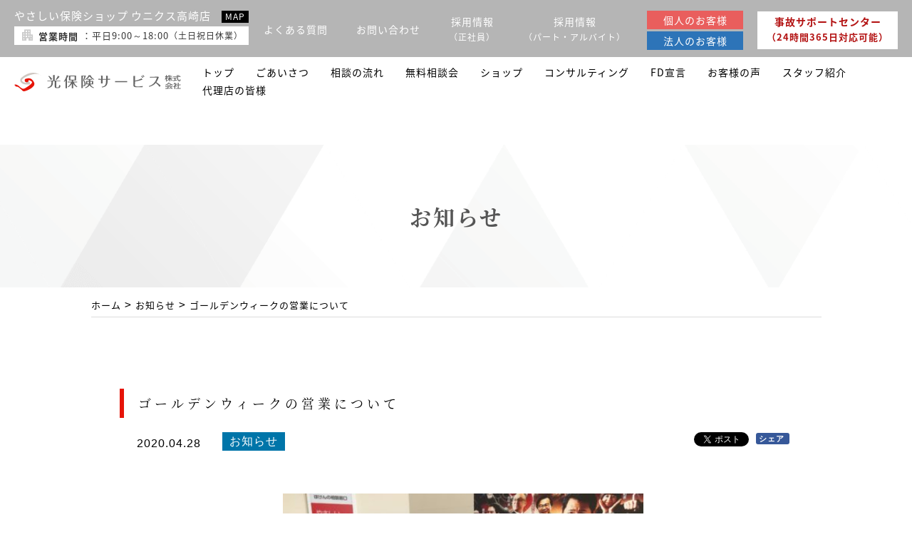

--- FILE ---
content_type: text/html; charset=UTF-8
request_url: https://hikarihoken.com/news/549/
body_size: 17806
content:
<!DOCTYPE html>
<html lang="ja">

<head>

    <meta charset="utf-8">
    <title>ゴールデンウィークの営業について | 光保険サービス株式会社</title>
    <meta name="format-detection" content="telephone=no">
            <link rel="alternate" href="https://hikarihoken.com/news/549/" hreflang="ja" />
        <link rel="stylesheet" href="https://hikarihoken.com/wp/wp-content/themes/hikarihoken_202509/style.css?ver=202601">
    <link rel="shortcut icon" href="https://hikarihoken.com/wp/wp-content/themes/hikarihoken_202509/img/favicon.ico" />
    <script src="https://hikarihoken.com/wp/wp-content/themes/hikarihoken_202509/js/jquery-1.11.3.min.js"></script>
    <script src="https://hikarihoken.com/wp/wp-content/themes/hikarihoken_202509/js/add_script.min.js"></script>
    <script src="https://hikarihoken.com/wp/wp-content/themes/hikarihoken_202509/js/remodal.min.js"></script>
    <script src="https://hikarihoken.com/wp/wp-content/themes/hikarihoken_202509/js/wow.min.js"></script>
    <script src="https://hikarihoken.com/wp/wp-content/themes/hikarihoken_202509/js/vegas.min.js"></script>

    <!--scroll-hint-->
    <link rel="stylesheet" href="https://hikarihoken.com/wp/wp-content/themes/hikarihoken_202509/css/scroll-hint.css">
    <!--Material ico-->
    <link href="https://fonts.googleapis.com/css2?family=Material+Symbols+Outlined" rel="stylesheet" />


    <script>
    new WOW().init();
    </script>
    <script src="https://use.typekit.net/yrq1nvu.js"></script>
    <script>
    $(function() {

        $(".line").hover(function() {

            // カーソルが当たった時の処理
            $(this).toggleClass("active");

        }, function() {

            // カーソルが離れた時の処理
            $(this).toggleClass("active");

        });
    });
    </script>
    <script>
    try {
        Typekit.load({
            async: true
        });
    } catch (e) {}
    </script>
        
    
		<!-- All in One SEO 4.9.1.1 - aioseo.com -->
	<meta name="robots" content="max-snippet:-1, max-image-preview:large, max-video-preview:-1" />
	<meta name="author" content="光保険サービス株式会社"/>
	<link rel="canonical" href="https://hikarihoken.com/news/549/" />
	<meta name="generator" content="All in One SEO (AIOSEO) 4.9.1.1" />
		<meta property="og:locale" content="ja_JP" />
		<meta property="og:site_name" content="光保険サービス株式会社" />
		<meta property="og:type" content="article" />
		<meta property="og:title" content="ゴールデンウィークの営業について | 光保険サービス株式会社" />
		<meta property="og:url" content="https://hikarihoken.com/news/549/" />
		<meta property="og:image" content="https://hikarihoken.com/wp/wp-content/uploads/2025/12/f7b5526e9576835ac7aa1e8b0f613021.jpg" />
		<meta property="og:image:secure_url" content="https://hikarihoken.com/wp/wp-content/uploads/2025/12/f7b5526e9576835ac7aa1e8b0f613021.jpg" />
		<meta property="og:image:width" content="1200" />
		<meta property="og:image:height" content="600" />
		<meta property="article:published_time" content="2020-04-28T01:03:25+00:00" />
		<meta property="article:modified_time" content="2020-05-01T00:31:33+00:00" />
		<meta property="article:publisher" content="https://www.facebook.com/profile.php?id=100048612384186" />
		<meta name="twitter:card" content="summary_large_image" />
		<meta name="twitter:site" content="@hikarihoken" />
		<meta name="twitter:title" content="ゴールデンウィークの営業について | 光保険サービス株式会社" />
		<meta name="twitter:image" content="https://hikarihoken.com/wp/wp-content/uploads/2025/12/f7b5526e9576835ac7aa1e8b0f613021.jpg" />
		<script type="application/ld+json" class="aioseo-schema">
			{"@context":"https:\/\/schema.org","@graph":[{"@type":"Article","@id":"https:\/\/hikarihoken.com\/news\/549\/#article","name":"\u30b4\u30fc\u30eb\u30c7\u30f3\u30a6\u30a3\u30fc\u30af\u306e\u55b6\u696d\u306b\u3064\u3044\u3066 | \u5149\u4fdd\u967a\u30b5\u30fc\u30d3\u30b9\u682a\u5f0f\u4f1a\u793e","headline":"\u30b4\u30fc\u30eb\u30c7\u30f3\u30a6\u30a3\u30fc\u30af\u306e\u55b6\u696d\u306b\u3064\u3044\u3066","author":{"@id":"https:\/\/hikarihoken.com\/author\/hkhs_master\/#author"},"publisher":{"@id":"https:\/\/hikarihoken.com\/#organization"},"image":{"@type":"ImageObject","url":"https:\/\/hikarihoken.com\/wp\/wp-content\/uploads\/2020\/04\/1587712566541-scaled.jpeg","width":2000,"height":1500},"datePublished":"2020-04-28T10:03:25+09:00","dateModified":"2020-05-01T09:31:33+09:00","inLanguage":"ja","mainEntityOfPage":{"@id":"https:\/\/hikarihoken.com\/news\/549\/#webpage"},"isPartOf":{"@id":"https:\/\/hikarihoken.com\/news\/549\/#webpage"},"articleSection":"\u304a\u77e5\u3089\u305b"},{"@type":"BreadcrumbList","@id":"https:\/\/hikarihoken.com\/news\/549\/#breadcrumblist","itemListElement":[{"@type":"ListItem","@id":"https:\/\/hikarihoken.com#listItem","position":1,"name":"Home","item":"https:\/\/hikarihoken.com","nextItem":{"@type":"ListItem","@id":"https:\/\/hikarihoken.com\/.\/news\/#listItem","name":"\u304a\u77e5\u3089\u305b"}},{"@type":"ListItem","@id":"https:\/\/hikarihoken.com\/.\/news\/#listItem","position":2,"name":"\u304a\u77e5\u3089\u305b","item":"https:\/\/hikarihoken.com\/.\/news\/","nextItem":{"@type":"ListItem","@id":"https:\/\/hikarihoken.com\/news\/549\/#listItem","name":"\u30b4\u30fc\u30eb\u30c7\u30f3\u30a6\u30a3\u30fc\u30af\u306e\u55b6\u696d\u306b\u3064\u3044\u3066"},"previousItem":{"@type":"ListItem","@id":"https:\/\/hikarihoken.com#listItem","name":"Home"}},{"@type":"ListItem","@id":"https:\/\/hikarihoken.com\/news\/549\/#listItem","position":3,"name":"\u30b4\u30fc\u30eb\u30c7\u30f3\u30a6\u30a3\u30fc\u30af\u306e\u55b6\u696d\u306b\u3064\u3044\u3066","previousItem":{"@type":"ListItem","@id":"https:\/\/hikarihoken.com\/.\/news\/#listItem","name":"\u304a\u77e5\u3089\u305b"}}]},{"@type":"Organization","@id":"https:\/\/hikarihoken.com\/#organization","name":"\u5149\u4fdd\u967a\u30b5\u30fc\u30d3\u30b9\u682a\u5f0f\u4f1a\u793e","description":"\u5404\u4fdd\u967a\u4f1a\u793e\u3088\u308a\u5168\u56fd\u5c48\u6307\u306e\u4ee3\u7406\u5e97\u3068\u3057\u3066\u30b9\u30fc\u30d1\u30fc\u30af\u30aa\u30ea\u30c6\u30a3\u30fc\u4ee3\u7406\u5e97\u8a8d\u5b9a\u306a\u3069\u306e\u79f0\u53f7\u3092\u4e0e\u3048\u3089\u308c\u3001 \u65b0\u30fb\u6d77\u5916\u4fdd\u967a[off]\u3084\u81ea\u8ce0\u8cac\u4fdd\u967a[i\u81ea\u8ce0]\u306a\u3069\u3042\u3089\u3086\u308b\u30cb\u30fc\u30b9\u306b\u304a\u5fdc\u3048\u3044\u305f\u3057\u307e\u3059","url":"https:\/\/hikarihoken.com\/","telephone":"+81120936338","logo":{"@type":"ImageObject","url":"https:\/\/hikarihoken.com\/wp\/wp-content\/uploads\/2021\/12\/logo.png","@id":"https:\/\/hikarihoken.com\/news\/549\/#organizationLogo","width":380,"height":50,"caption":"\u5149\u4fdd\u967a\u30b5\u30fc\u30d3\u30b9\u682a\u5f0f\u4f1a\u793e"},"image":{"@id":"https:\/\/hikarihoken.com\/news\/549\/#organizationLogo"},"sameAs":["https:\/\/www.instagram.com\/hikarihoken\/?hl=ja"]},{"@type":"Person","@id":"https:\/\/hikarihoken.com\/author\/hkhs_master\/#author","url":"https:\/\/hikarihoken.com\/author\/hkhs_master\/","name":"\u5149\u4fdd\u967a\u30b5\u30fc\u30d3\u30b9\u682a\u5f0f\u4f1a\u793e","image":{"@type":"ImageObject","@id":"https:\/\/hikarihoken.com\/news\/549\/#authorImage","url":"https:\/\/secure.gravatar.com\/avatar\/5dd86e97690ad8e67948137ec4d8d1674304635faaead156b41bb3dd8787b7d7?s=96&d=mm&r=g","width":96,"height":96,"caption":"\u5149\u4fdd\u967a\u30b5\u30fc\u30d3\u30b9\u682a\u5f0f\u4f1a\u793e"}},{"@type":"WebPage","@id":"https:\/\/hikarihoken.com\/news\/549\/#webpage","url":"https:\/\/hikarihoken.com\/news\/549\/","name":"\u30b4\u30fc\u30eb\u30c7\u30f3\u30a6\u30a3\u30fc\u30af\u306e\u55b6\u696d\u306b\u3064\u3044\u3066 | \u5149\u4fdd\u967a\u30b5\u30fc\u30d3\u30b9\u682a\u5f0f\u4f1a\u793e","inLanguage":"ja","isPartOf":{"@id":"https:\/\/hikarihoken.com\/#website"},"breadcrumb":{"@id":"https:\/\/hikarihoken.com\/news\/549\/#breadcrumblist"},"author":{"@id":"https:\/\/hikarihoken.com\/author\/hkhs_master\/#author"},"creator":{"@id":"https:\/\/hikarihoken.com\/author\/hkhs_master\/#author"},"image":{"@type":"ImageObject","url":"https:\/\/hikarihoken.com\/wp\/wp-content\/uploads\/2020\/04\/1587712566541-scaled.jpeg","@id":"https:\/\/hikarihoken.com\/news\/549\/#mainImage","width":2000,"height":1500},"primaryImageOfPage":{"@id":"https:\/\/hikarihoken.com\/news\/549\/#mainImage"},"datePublished":"2020-04-28T10:03:25+09:00","dateModified":"2020-05-01T09:31:33+09:00"},{"@type":"WebSite","@id":"https:\/\/hikarihoken.com\/#website","url":"https:\/\/hikarihoken.com\/","name":"\u5149\u4fdd\u967a\u30b5\u30fc\u30d3\u30b9\u682a\u5f0f\u4f1a\u793e","description":"\u5404\u4fdd\u967a\u4f1a\u793e\u3088\u308a\u5168\u56fd\u5c48\u6307\u306e\u4ee3\u7406\u5e97\u3068\u3057\u3066\u30b9\u30fc\u30d1\u30fc\u30af\u30aa\u30ea\u30c6\u30a3\u30fc\u4ee3\u7406\u5e97\u8a8d\u5b9a\u306a\u3069\u306e\u79f0\u53f7\u3092\u4e0e\u3048\u3089\u308c\u3001 \u65b0\u30fb\u6d77\u5916\u4fdd\u967a[off]\u3084\u81ea\u8ce0\u8cac\u4fdd\u967a[i\u81ea\u8ce0]\u306a\u3069\u3042\u3089\u3086\u308b\u30cb\u30fc\u30b9\u306b\u304a\u5fdc\u3048\u3044\u305f\u3057\u307e\u3059","inLanguage":"ja","publisher":{"@id":"https:\/\/hikarihoken.com\/#organization"}}]}
		</script>
		<!-- All in One SEO -->

<link rel="alternate" title="oEmbed (JSON)" type="application/json+oembed" href="https://hikarihoken.com/wp-json/oembed/1.0/embed?url=https%3A%2F%2Fhikarihoken.com%2Fnews%2F549%2F" />
<link rel="alternate" title="oEmbed (XML)" type="text/xml+oembed" href="https://hikarihoken.com/wp-json/oembed/1.0/embed?url=https%3A%2F%2Fhikarihoken.com%2Fnews%2F549%2F&#038;format=xml" />
		<!-- This site uses the Google Analytics by MonsterInsights plugin v9.11.1 - Using Analytics tracking - https://www.monsterinsights.com/ -->
							<script src="//www.googletagmanager.com/gtag/js?id=G-JNSLP221S2"  data-cfasync="false" data-wpfc-render="false" type="text/javascript" async></script>
			<script data-cfasync="false" data-wpfc-render="false" type="text/javascript">
				var mi_version = '9.11.1';
				var mi_track_user = true;
				var mi_no_track_reason = '';
								var MonsterInsightsDefaultLocations = {"page_location":"https:\/\/hikarihoken.com\/news\/549\/"};
								if ( typeof MonsterInsightsPrivacyGuardFilter === 'function' ) {
					var MonsterInsightsLocations = (typeof MonsterInsightsExcludeQuery === 'object') ? MonsterInsightsPrivacyGuardFilter( MonsterInsightsExcludeQuery ) : MonsterInsightsPrivacyGuardFilter( MonsterInsightsDefaultLocations );
				} else {
					var MonsterInsightsLocations = (typeof MonsterInsightsExcludeQuery === 'object') ? MonsterInsightsExcludeQuery : MonsterInsightsDefaultLocations;
				}

								var disableStrs = [
										'ga-disable-G-JNSLP221S2',
									];

				/* Function to detect opted out users */
				function __gtagTrackerIsOptedOut() {
					for (var index = 0; index < disableStrs.length; index++) {
						if (document.cookie.indexOf(disableStrs[index] + '=true') > -1) {
							return true;
						}
					}

					return false;
				}

				/* Disable tracking if the opt-out cookie exists. */
				if (__gtagTrackerIsOptedOut()) {
					for (var index = 0; index < disableStrs.length; index++) {
						window[disableStrs[index]] = true;
					}
				}

				/* Opt-out function */
				function __gtagTrackerOptout() {
					for (var index = 0; index < disableStrs.length; index++) {
						document.cookie = disableStrs[index] + '=true; expires=Thu, 31 Dec 2099 23:59:59 UTC; path=/';
						window[disableStrs[index]] = true;
					}
				}

				if ('undefined' === typeof gaOptout) {
					function gaOptout() {
						__gtagTrackerOptout();
					}
				}
								window.dataLayer = window.dataLayer || [];

				window.MonsterInsightsDualTracker = {
					helpers: {},
					trackers: {},
				};
				if (mi_track_user) {
					function __gtagDataLayer() {
						dataLayer.push(arguments);
					}

					function __gtagTracker(type, name, parameters) {
						if (!parameters) {
							parameters = {};
						}

						if (parameters.send_to) {
							__gtagDataLayer.apply(null, arguments);
							return;
						}

						if (type === 'event') {
														parameters.send_to = monsterinsights_frontend.v4_id;
							var hookName = name;
							if (typeof parameters['event_category'] !== 'undefined') {
								hookName = parameters['event_category'] + ':' + name;
							}

							if (typeof MonsterInsightsDualTracker.trackers[hookName] !== 'undefined') {
								MonsterInsightsDualTracker.trackers[hookName](parameters);
							} else {
								__gtagDataLayer('event', name, parameters);
							}
							
						} else {
							__gtagDataLayer.apply(null, arguments);
						}
					}

					__gtagTracker('js', new Date());
					__gtagTracker('set', {
						'developer_id.dZGIzZG': true,
											});
					if ( MonsterInsightsLocations.page_location ) {
						__gtagTracker('set', MonsterInsightsLocations);
					}
										__gtagTracker('config', 'G-JNSLP221S2', {"forceSSL":"true","link_attribution":"true"} );
										window.gtag = __gtagTracker;										(function () {
						/* https://developers.google.com/analytics/devguides/collection/analyticsjs/ */
						/* ga and __gaTracker compatibility shim. */
						var noopfn = function () {
							return null;
						};
						var newtracker = function () {
							return new Tracker();
						};
						var Tracker = function () {
							return null;
						};
						var p = Tracker.prototype;
						p.get = noopfn;
						p.set = noopfn;
						p.send = function () {
							var args = Array.prototype.slice.call(arguments);
							args.unshift('send');
							__gaTracker.apply(null, args);
						};
						var __gaTracker = function () {
							var len = arguments.length;
							if (len === 0) {
								return;
							}
							var f = arguments[len - 1];
							if (typeof f !== 'object' || f === null || typeof f.hitCallback !== 'function') {
								if ('send' === arguments[0]) {
									var hitConverted, hitObject = false, action;
									if ('event' === arguments[1]) {
										if ('undefined' !== typeof arguments[3]) {
											hitObject = {
												'eventAction': arguments[3],
												'eventCategory': arguments[2],
												'eventLabel': arguments[4],
												'value': arguments[5] ? arguments[5] : 1,
											}
										}
									}
									if ('pageview' === arguments[1]) {
										if ('undefined' !== typeof arguments[2]) {
											hitObject = {
												'eventAction': 'page_view',
												'page_path': arguments[2],
											}
										}
									}
									if (typeof arguments[2] === 'object') {
										hitObject = arguments[2];
									}
									if (typeof arguments[5] === 'object') {
										Object.assign(hitObject, arguments[5]);
									}
									if ('undefined' !== typeof arguments[1].hitType) {
										hitObject = arguments[1];
										if ('pageview' === hitObject.hitType) {
											hitObject.eventAction = 'page_view';
										}
									}
									if (hitObject) {
										action = 'timing' === arguments[1].hitType ? 'timing_complete' : hitObject.eventAction;
										hitConverted = mapArgs(hitObject);
										__gtagTracker('event', action, hitConverted);
									}
								}
								return;
							}

							function mapArgs(args) {
								var arg, hit = {};
								var gaMap = {
									'eventCategory': 'event_category',
									'eventAction': 'event_action',
									'eventLabel': 'event_label',
									'eventValue': 'event_value',
									'nonInteraction': 'non_interaction',
									'timingCategory': 'event_category',
									'timingVar': 'name',
									'timingValue': 'value',
									'timingLabel': 'event_label',
									'page': 'page_path',
									'location': 'page_location',
									'title': 'page_title',
									'referrer' : 'page_referrer',
								};
								for (arg in args) {
																		if (!(!args.hasOwnProperty(arg) || !gaMap.hasOwnProperty(arg))) {
										hit[gaMap[arg]] = args[arg];
									} else {
										hit[arg] = args[arg];
									}
								}
								return hit;
							}

							try {
								f.hitCallback();
							} catch (ex) {
							}
						};
						__gaTracker.create = newtracker;
						__gaTracker.getByName = newtracker;
						__gaTracker.getAll = function () {
							return [];
						};
						__gaTracker.remove = noopfn;
						__gaTracker.loaded = true;
						window['__gaTracker'] = __gaTracker;
					})();
									} else {
										console.log("");
					(function () {
						function __gtagTracker() {
							return null;
						}

						window['__gtagTracker'] = __gtagTracker;
						window['gtag'] = __gtagTracker;
					})();
									}
			</script>
							<!-- / Google Analytics by MonsterInsights -->
		<style id='wp-img-auto-sizes-contain-inline-css' type='text/css'>
img:is([sizes=auto i],[sizes^="auto," i]){contain-intrinsic-size:3000px 1500px}
/*# sourceURL=wp-img-auto-sizes-contain-inline-css */
</style>
<style id='wp-emoji-styles-inline-css' type='text/css'>

	img.wp-smiley, img.emoji {
		display: inline !important;
		border: none !important;
		box-shadow: none !important;
		height: 1em !important;
		width: 1em !important;
		margin: 0 0.07em !important;
		vertical-align: -0.1em !important;
		background: none !important;
		padding: 0 !important;
	}
/*# sourceURL=wp-emoji-styles-inline-css */
</style>
<style id='wp-block-library-inline-css' type='text/css'>
:root{--wp-block-synced-color:#7a00df;--wp-block-synced-color--rgb:122,0,223;--wp-bound-block-color:var(--wp-block-synced-color);--wp-editor-canvas-background:#ddd;--wp-admin-theme-color:#007cba;--wp-admin-theme-color--rgb:0,124,186;--wp-admin-theme-color-darker-10:#006ba1;--wp-admin-theme-color-darker-10--rgb:0,107,160.5;--wp-admin-theme-color-darker-20:#005a87;--wp-admin-theme-color-darker-20--rgb:0,90,135;--wp-admin-border-width-focus:2px}@media (min-resolution:192dpi){:root{--wp-admin-border-width-focus:1.5px}}.wp-element-button{cursor:pointer}:root .has-very-light-gray-background-color{background-color:#eee}:root .has-very-dark-gray-background-color{background-color:#313131}:root .has-very-light-gray-color{color:#eee}:root .has-very-dark-gray-color{color:#313131}:root .has-vivid-green-cyan-to-vivid-cyan-blue-gradient-background{background:linear-gradient(135deg,#00d084,#0693e3)}:root .has-purple-crush-gradient-background{background:linear-gradient(135deg,#34e2e4,#4721fb 50%,#ab1dfe)}:root .has-hazy-dawn-gradient-background{background:linear-gradient(135deg,#faaca8,#dad0ec)}:root .has-subdued-olive-gradient-background{background:linear-gradient(135deg,#fafae1,#67a671)}:root .has-atomic-cream-gradient-background{background:linear-gradient(135deg,#fdd79a,#004a59)}:root .has-nightshade-gradient-background{background:linear-gradient(135deg,#330968,#31cdcf)}:root .has-midnight-gradient-background{background:linear-gradient(135deg,#020381,#2874fc)}:root{--wp--preset--font-size--normal:16px;--wp--preset--font-size--huge:42px}.has-regular-font-size{font-size:1em}.has-larger-font-size{font-size:2.625em}.has-normal-font-size{font-size:var(--wp--preset--font-size--normal)}.has-huge-font-size{font-size:var(--wp--preset--font-size--huge)}.has-text-align-center{text-align:center}.has-text-align-left{text-align:left}.has-text-align-right{text-align:right}.has-fit-text{white-space:nowrap!important}#end-resizable-editor-section{display:none}.aligncenter{clear:both}.items-justified-left{justify-content:flex-start}.items-justified-center{justify-content:center}.items-justified-right{justify-content:flex-end}.items-justified-space-between{justify-content:space-between}.screen-reader-text{border:0;clip-path:inset(50%);height:1px;margin:-1px;overflow:hidden;padding:0;position:absolute;width:1px;word-wrap:normal!important}.screen-reader-text:focus{background-color:#ddd;clip-path:none;color:#444;display:block;font-size:1em;height:auto;left:5px;line-height:normal;padding:15px 23px 14px;text-decoration:none;top:5px;width:auto;z-index:100000}html :where(.has-border-color){border-style:solid}html :where([style*=border-top-color]){border-top-style:solid}html :where([style*=border-right-color]){border-right-style:solid}html :where([style*=border-bottom-color]){border-bottom-style:solid}html :where([style*=border-left-color]){border-left-style:solid}html :where([style*=border-width]){border-style:solid}html :where([style*=border-top-width]){border-top-style:solid}html :where([style*=border-right-width]){border-right-style:solid}html :where([style*=border-bottom-width]){border-bottom-style:solid}html :where([style*=border-left-width]){border-left-style:solid}html :where(img[class*=wp-image-]){height:auto;max-width:100%}:where(figure){margin:0 0 1em}html :where(.is-position-sticky){--wp-admin--admin-bar--position-offset:var(--wp-admin--admin-bar--height,0px)}@media screen and (max-width:600px){html :where(.is-position-sticky){--wp-admin--admin-bar--position-offset:0px}}

/*# sourceURL=wp-block-library-inline-css */
</style><style id='global-styles-inline-css' type='text/css'>
:root{--wp--preset--aspect-ratio--square: 1;--wp--preset--aspect-ratio--4-3: 4/3;--wp--preset--aspect-ratio--3-4: 3/4;--wp--preset--aspect-ratio--3-2: 3/2;--wp--preset--aspect-ratio--2-3: 2/3;--wp--preset--aspect-ratio--16-9: 16/9;--wp--preset--aspect-ratio--9-16: 9/16;--wp--preset--color--black: #000000;--wp--preset--color--cyan-bluish-gray: #abb8c3;--wp--preset--color--white: #ffffff;--wp--preset--color--pale-pink: #f78da7;--wp--preset--color--vivid-red: #cf2e2e;--wp--preset--color--luminous-vivid-orange: #ff6900;--wp--preset--color--luminous-vivid-amber: #fcb900;--wp--preset--color--light-green-cyan: #7bdcb5;--wp--preset--color--vivid-green-cyan: #00d084;--wp--preset--color--pale-cyan-blue: #8ed1fc;--wp--preset--color--vivid-cyan-blue: #0693e3;--wp--preset--color--vivid-purple: #9b51e0;--wp--preset--gradient--vivid-cyan-blue-to-vivid-purple: linear-gradient(135deg,rgb(6,147,227) 0%,rgb(155,81,224) 100%);--wp--preset--gradient--light-green-cyan-to-vivid-green-cyan: linear-gradient(135deg,rgb(122,220,180) 0%,rgb(0,208,130) 100%);--wp--preset--gradient--luminous-vivid-amber-to-luminous-vivid-orange: linear-gradient(135deg,rgb(252,185,0) 0%,rgb(255,105,0) 100%);--wp--preset--gradient--luminous-vivid-orange-to-vivid-red: linear-gradient(135deg,rgb(255,105,0) 0%,rgb(207,46,46) 100%);--wp--preset--gradient--very-light-gray-to-cyan-bluish-gray: linear-gradient(135deg,rgb(238,238,238) 0%,rgb(169,184,195) 100%);--wp--preset--gradient--cool-to-warm-spectrum: linear-gradient(135deg,rgb(74,234,220) 0%,rgb(151,120,209) 20%,rgb(207,42,186) 40%,rgb(238,44,130) 60%,rgb(251,105,98) 80%,rgb(254,248,76) 100%);--wp--preset--gradient--blush-light-purple: linear-gradient(135deg,rgb(255,206,236) 0%,rgb(152,150,240) 100%);--wp--preset--gradient--blush-bordeaux: linear-gradient(135deg,rgb(254,205,165) 0%,rgb(254,45,45) 50%,rgb(107,0,62) 100%);--wp--preset--gradient--luminous-dusk: linear-gradient(135deg,rgb(255,203,112) 0%,rgb(199,81,192) 50%,rgb(65,88,208) 100%);--wp--preset--gradient--pale-ocean: linear-gradient(135deg,rgb(255,245,203) 0%,rgb(182,227,212) 50%,rgb(51,167,181) 100%);--wp--preset--gradient--electric-grass: linear-gradient(135deg,rgb(202,248,128) 0%,rgb(113,206,126) 100%);--wp--preset--gradient--midnight: linear-gradient(135deg,rgb(2,3,129) 0%,rgb(40,116,252) 100%);--wp--preset--font-size--small: 13px;--wp--preset--font-size--medium: 20px;--wp--preset--font-size--large: 36px;--wp--preset--font-size--x-large: 42px;--wp--preset--spacing--20: 0.44rem;--wp--preset--spacing--30: 0.67rem;--wp--preset--spacing--40: 1rem;--wp--preset--spacing--50: 1.5rem;--wp--preset--spacing--60: 2.25rem;--wp--preset--spacing--70: 3.38rem;--wp--preset--spacing--80: 5.06rem;--wp--preset--shadow--natural: 6px 6px 9px rgba(0, 0, 0, 0.2);--wp--preset--shadow--deep: 12px 12px 50px rgba(0, 0, 0, 0.4);--wp--preset--shadow--sharp: 6px 6px 0px rgba(0, 0, 0, 0.2);--wp--preset--shadow--outlined: 6px 6px 0px -3px rgb(255, 255, 255), 6px 6px rgb(0, 0, 0);--wp--preset--shadow--crisp: 6px 6px 0px rgb(0, 0, 0);}:where(.is-layout-flex){gap: 0.5em;}:where(.is-layout-grid){gap: 0.5em;}body .is-layout-flex{display: flex;}.is-layout-flex{flex-wrap: wrap;align-items: center;}.is-layout-flex > :is(*, div){margin: 0;}body .is-layout-grid{display: grid;}.is-layout-grid > :is(*, div){margin: 0;}:where(.wp-block-columns.is-layout-flex){gap: 2em;}:where(.wp-block-columns.is-layout-grid){gap: 2em;}:where(.wp-block-post-template.is-layout-flex){gap: 1.25em;}:where(.wp-block-post-template.is-layout-grid){gap: 1.25em;}.has-black-color{color: var(--wp--preset--color--black) !important;}.has-cyan-bluish-gray-color{color: var(--wp--preset--color--cyan-bluish-gray) !important;}.has-white-color{color: var(--wp--preset--color--white) !important;}.has-pale-pink-color{color: var(--wp--preset--color--pale-pink) !important;}.has-vivid-red-color{color: var(--wp--preset--color--vivid-red) !important;}.has-luminous-vivid-orange-color{color: var(--wp--preset--color--luminous-vivid-orange) !important;}.has-luminous-vivid-amber-color{color: var(--wp--preset--color--luminous-vivid-amber) !important;}.has-light-green-cyan-color{color: var(--wp--preset--color--light-green-cyan) !important;}.has-vivid-green-cyan-color{color: var(--wp--preset--color--vivid-green-cyan) !important;}.has-pale-cyan-blue-color{color: var(--wp--preset--color--pale-cyan-blue) !important;}.has-vivid-cyan-blue-color{color: var(--wp--preset--color--vivid-cyan-blue) !important;}.has-vivid-purple-color{color: var(--wp--preset--color--vivid-purple) !important;}.has-black-background-color{background-color: var(--wp--preset--color--black) !important;}.has-cyan-bluish-gray-background-color{background-color: var(--wp--preset--color--cyan-bluish-gray) !important;}.has-white-background-color{background-color: var(--wp--preset--color--white) !important;}.has-pale-pink-background-color{background-color: var(--wp--preset--color--pale-pink) !important;}.has-vivid-red-background-color{background-color: var(--wp--preset--color--vivid-red) !important;}.has-luminous-vivid-orange-background-color{background-color: var(--wp--preset--color--luminous-vivid-orange) !important;}.has-luminous-vivid-amber-background-color{background-color: var(--wp--preset--color--luminous-vivid-amber) !important;}.has-light-green-cyan-background-color{background-color: var(--wp--preset--color--light-green-cyan) !important;}.has-vivid-green-cyan-background-color{background-color: var(--wp--preset--color--vivid-green-cyan) !important;}.has-pale-cyan-blue-background-color{background-color: var(--wp--preset--color--pale-cyan-blue) !important;}.has-vivid-cyan-blue-background-color{background-color: var(--wp--preset--color--vivid-cyan-blue) !important;}.has-vivid-purple-background-color{background-color: var(--wp--preset--color--vivid-purple) !important;}.has-black-border-color{border-color: var(--wp--preset--color--black) !important;}.has-cyan-bluish-gray-border-color{border-color: var(--wp--preset--color--cyan-bluish-gray) !important;}.has-white-border-color{border-color: var(--wp--preset--color--white) !important;}.has-pale-pink-border-color{border-color: var(--wp--preset--color--pale-pink) !important;}.has-vivid-red-border-color{border-color: var(--wp--preset--color--vivid-red) !important;}.has-luminous-vivid-orange-border-color{border-color: var(--wp--preset--color--luminous-vivid-orange) !important;}.has-luminous-vivid-amber-border-color{border-color: var(--wp--preset--color--luminous-vivid-amber) !important;}.has-light-green-cyan-border-color{border-color: var(--wp--preset--color--light-green-cyan) !important;}.has-vivid-green-cyan-border-color{border-color: var(--wp--preset--color--vivid-green-cyan) !important;}.has-pale-cyan-blue-border-color{border-color: var(--wp--preset--color--pale-cyan-blue) !important;}.has-vivid-cyan-blue-border-color{border-color: var(--wp--preset--color--vivid-cyan-blue) !important;}.has-vivid-purple-border-color{border-color: var(--wp--preset--color--vivid-purple) !important;}.has-vivid-cyan-blue-to-vivid-purple-gradient-background{background: var(--wp--preset--gradient--vivid-cyan-blue-to-vivid-purple) !important;}.has-light-green-cyan-to-vivid-green-cyan-gradient-background{background: var(--wp--preset--gradient--light-green-cyan-to-vivid-green-cyan) !important;}.has-luminous-vivid-amber-to-luminous-vivid-orange-gradient-background{background: var(--wp--preset--gradient--luminous-vivid-amber-to-luminous-vivid-orange) !important;}.has-luminous-vivid-orange-to-vivid-red-gradient-background{background: var(--wp--preset--gradient--luminous-vivid-orange-to-vivid-red) !important;}.has-very-light-gray-to-cyan-bluish-gray-gradient-background{background: var(--wp--preset--gradient--very-light-gray-to-cyan-bluish-gray) !important;}.has-cool-to-warm-spectrum-gradient-background{background: var(--wp--preset--gradient--cool-to-warm-spectrum) !important;}.has-blush-light-purple-gradient-background{background: var(--wp--preset--gradient--blush-light-purple) !important;}.has-blush-bordeaux-gradient-background{background: var(--wp--preset--gradient--blush-bordeaux) !important;}.has-luminous-dusk-gradient-background{background: var(--wp--preset--gradient--luminous-dusk) !important;}.has-pale-ocean-gradient-background{background: var(--wp--preset--gradient--pale-ocean) !important;}.has-electric-grass-gradient-background{background: var(--wp--preset--gradient--electric-grass) !important;}.has-midnight-gradient-background{background: var(--wp--preset--gradient--midnight) !important;}.has-small-font-size{font-size: var(--wp--preset--font-size--small) !important;}.has-medium-font-size{font-size: var(--wp--preset--font-size--medium) !important;}.has-large-font-size{font-size: var(--wp--preset--font-size--large) !important;}.has-x-large-font-size{font-size: var(--wp--preset--font-size--x-large) !important;}
/*# sourceURL=global-styles-inline-css */
</style>

<style id='classic-theme-styles-inline-css' type='text/css'>
/*! This file is auto-generated */
.wp-block-button__link{color:#fff;background-color:#32373c;border-radius:9999px;box-shadow:none;text-decoration:none;padding:calc(.667em + 2px) calc(1.333em + 2px);font-size:1.125em}.wp-block-file__button{background:#32373c;color:#fff;text-decoration:none}
/*# sourceURL=/wp-includes/css/classic-themes.min.css */
</style>
<link rel='stylesheet' id='contact-form-7-css' href='https://hikarihoken.com/wp/wp-content/plugins/contact-form-7/includes/css/styles.css?ver=6.1.4' type='text/css' media='all' />
<script type="text/javascript" src="https://hikarihoken.com/wp/wp-includes/js/jquery/jquery.min.js?ver=3.7.1" id="jquery-core-js"></script>
<script type="text/javascript" src="https://hikarihoken.com/wp/wp-includes/js/jquery/jquery-migrate.min.js?ver=3.4.1" id="jquery-migrate-js"></script>
<script type="text/javascript" src="https://hikarihoken.com/wp/wp-content/plugins/google-analytics-for-wordpress/assets/js/frontend-gtag.min.js?ver=9.11.1" id="monsterinsights-frontend-script-js" async="async" data-wp-strategy="async"></script>
<script data-cfasync="false" data-wpfc-render="false" type="text/javascript" id='monsterinsights-frontend-script-js-extra'>/* <![CDATA[ */
var monsterinsights_frontend = {"js_events_tracking":"true","download_extensions":"doc,pdf,ppt,zip,xls,docx,pptx,xlsx","inbound_paths":"[{\"path\":\"\\\/go\\\/\",\"label\":\"affiliate\"},{\"path\":\"\\\/recommend\\\/\",\"label\":\"affiliate\"}]","home_url":"https:\/\/hikarihoken.com","hash_tracking":"false","v4_id":"G-JNSLP221S2"};/* ]]> */
</script>
<link rel="https://api.w.org/" href="https://hikarihoken.com/wp-json/" /><link rel="alternate" title="JSON" type="application/json" href="https://hikarihoken.com/wp-json/wp/v2/posts/549" /><link rel='shortlink' href='https://hikarihoken.com/?p=549' />
</head>

<body>

    <div id="page">
        <section id="sp-header" class="sp">
            <div class="logo"><img src="https://hikarihoken.com/wp/wp-content/themes/hikarihoken_202509/img/wellogo.svg"
                    alt="光保険サービスは、各保険会社より全国屈指の代理店として スーパークオリティー代理店認定、エリアサポートプロ代理店認定やJ-SAエクセレントスター会員認定など実績や業務のあらゆる面で最優秀代理店としての称号を与えられています。">
            </div>
            <div class="sp sp-nav-btn sp-nav-open"><a
                    data-remodal-target='sp-nav'><span></span><span></span><span></span>MENU</a></div>
        </section>

        <header id="pc-header" class="pc">
            <section id="header-top">
                <div class="header-top-left">
                    <p>やさしい保険ショップ ウニクス高崎店</p>
                    <div class="htl-map"><a href="https://goo.gl/maps/mRTne7j6Ybk" target="_blank">MAP</a></div>
                    <span class="cl"></span>
                    <div class="time">
                        <div class="left">
                            <span class="material-symbols-outlined">apartment</span><span><strong>営業時間</strong></span>
                        </div>
                        <div class="right">：平日9:00～18:00<small>（土日祝日休業）</small></div>
                    </div>
                </div>
                <div class="header-top-right">
                    <ul class="menu">
                        <li class="normal"><a href="https://hikarihoken.com/faq/">よくある質問</a></li>
                        <li class="normal"><a href="https://hikarihoken.com/contact/">お問い合わせ</a></li>
                        <li class="normal"><a href="https://en-gage.net/user/search/desc/3945617/#/"
                                target="_blank">採用情報<small>（正社員）</small></a></li>
                        <li class="normal"><a
                                href="https://en-gage.net/user/search/desc/9161879/?aroute=1101?aroute=2102#/"
                                target="_blank">採用情報<small>（パート・アルバイト）</small></a></li>

                        <li class="box">
                            <ul>
                                <li class="kojin"><a href="https://hikarihoken.com/individual/">個人のお客様</a></li>
                                <li class="houjin"><a href="https://hikarihoken.com/corporation/">法人のお客様</a></li>
                            </ul>
                        </li>

                        <li class="urgent"><a href="https://hikarihoken.com#urgent">
                                事故サポートセンター<small>（24時間365日対応可能）</small>
                            </a></li>

                    </ul>
                </div>
            </section>
            <section id="header-menu">
                <h1><a href="https://hikarihoken.com"><img
                            src="https://hikarihoken.com/wp/wp-content/themes/hikarihoken_202509/img/wellogo.svg" alt="光保険サービス株式会社"></a>
                </h1>
                <nav>
                    <ul>
                        <li><a href="https://hikarihoken.com">トップ</a></li>
                        <li><a href="https://hikarihoken.com/greeting/">ごあいさつ</a></li>
                        <li><a href="https://hikarihoken.com/flow/">相談の流れ</a></li>
                        <li><a href="https://hikarihoken.com/freeconsultation/">無料相談会</a></li>
                        <li><a href="https://hikarihoken.com/shop/">ショップ</a></li>
                        <li><a href="https://hikarihoken.com/consulting/">コンサルティング</a></li>
                        <li><a href="https://hikarihoken.com/fd_declaration/">FD宣言</a></li>
                        <li><a href="https://hikarihoken.com/voice/">お客様の声</a></li>
                        <li><a href="https://hikarihoken.com/staff/">スタッフ紹介</a></li>
                        <li><a href="https://hikarihoken.com/alliance/">代理店の皆様</a></li>
                    </ul>
                </nav>
            </section>
        </header><div id="sub-visual">
    <div class="txt-box">
      <h2>お知らせ</h2>
    </div>
  </div>
  <div id="main" class="sub-page">
    <div class="inner">
      <section id="pankuzu">
        <ul>
<!-- Breadcrumb NavXT 7.5.0 -->
<span property="itemListElement" typeof="ListItem"><a property="item" typeof="WebPage" title="光保険サービス株式会社へ移動" href="https://hikarihoken.com" class="home"><span property="name">ホーム</span></a><meta property="position" content="1"></span> &gt; <span property="itemListElement" typeof="ListItem"><a property="item" typeof="WebPage" title="お知らせのカテゴリーアーカイブへ移動" href="https://hikarihoken.com/./news/" class="taxonomy category"><span property="name">お知らせ</span></a><meta property="position" content="2"></span> &gt; <span property="itemListElement" typeof="ListItem"><span property="name">ゴールデンウィークの営業について</span><meta property="position" content="3"></span>        </ul>
      </section>

<section class="kiji-box kiji-single-box">
<article>
<h2>ゴールデンウィークの営業について</h2>
<div class="kiji-data">
            <div class="date">2020.04.28</div>
            <div class="category">
<a href="https://hikarihoken.com/news/">お知らせ</a></div>
            <div class="btn-sns">
              <div class="twitter">
                <a href="https://twitter.com/share" class="twitter-share-button">Tweet</a> <script>!function(d,s,id){var js,fjs=d.getElementsByTagName(s)[0],p=/^http:/.test(d.location)?'http':'https';if(!d.getElementById(id)){js=d.createElement(s);js.id=id;js.src=p+'://platform.twitter.com/widgets.js';fjs.parentNode.insertBefore(js,fjs);}}(document, 'script', 'twitter-wjs');</script>
              </div>
<div class="fb-like" data-href="https://www.facebook.com/%E5%85%89%E4%BF%9D%E9%99%BA%E3%82%B5%E3%83%BC%E3%83%93%E3%82%B9%E6%A0%AA%E5%BC%8F%E4%BC%9A%E7%A4%BE-176118355801491/" data-layout="button" data-action="like" data-size="small" data-show-faces="false" data-share="false"></div>

<div class="facebook">
<a href="http://www.facebook.com/sharer.php?src=bm&u=https://hikarihoken.com/news/549/&t=<br />
<b>Warning</b>:  Undefined variable $title_encode in <b>/home/xsvx1011285/hikarihoken.com/public_html/wp/wp-content/themes/hikarihoken_202509/single.php</b> on line <b>42</b><br />
" onclick="javascript:window.open(this.href, '', 'menubar=no,toolbar=no,resizable=yes,scrollbars=yes,height=800,width=1000');return false;"><i class="fa fa-facebook"></i>シェア&nbsp;</a>
</div>

            </div>
          </div>
          
          
<div class="thum-box"><img width="472" height="314" src="https://hikarihoken.com/wp/wp-content/uploads/2020/04/1587712566541-472x314.jpeg" class="attachment-posteye size-posteye wp-post-image" alt="" decoding="async" fetchpriority="high" /></div>

          <div class="txt-box">
           <p>日頃より光保険サービス株式会社をご愛顧賜りまして、誠にありがとうございます。</p>
<p>&nbsp;</p>
<p>先日、当社では来客カウンターと応接室に飛沫飛散防止のアクリル板を設置いたしました。</p>
<p>&nbsp;</p>
<p>透明度が高く、役所などの公共機関でも採用されているアクリル板です。</p>
<p>&nbsp;</p>
<p>テーブル上が少し狭く感じてしまうかもしれませんが、ご来店くださるお客様と、お客様をお迎えする従業員、双方の安全と健康を守るため、ご理解の程よろしくお願いいたします。</p>
<p>&nbsp;</p>
<p>フェイスシールドもご用意しております!!</p>
<p>&nbsp;</p>
<p>今後も新型コロナウイルスの感染予防として適切な対策を取り、細心の注意を払って、安全な営業を心掛けてまいります。</p>
<p>&nbsp;</p>
<p>さて、ゴールデンウィークは5/3、4、5は休業日とさせていただきますので、ご承知の程よろしくお願いいたします。</p>
<p>&nbsp;</p>
<p>休業日も電話を転送し、連絡が付くよう対応させていただきますので、ご安心くださいませ。</p>
<p>&nbsp;</p>
<p>3、4、5日以外の日は土日祝日も営業しております。</p>
<p>&nbsp;</p>
<p>『STAY　HOME』を合言葉に、皆様が安全で健康にお過ごしいただけますことを、スタッフ一同心よりお祈り申し上げます。</p>
<p>&nbsp;</p>
<p>&nbsp;</p>
<p>光保険サービス株式会社　スタッフ一同</p>
<p>&nbsp;</p>
<p><img decoding="async" class="alignnone size-medium wp-image-558" src="https://hikarihoken.com/wp/wp-content/uploads/2020/04/1587712566541-300x225.jpeg" alt="" width="300" height="225" srcset="https://hikarihoken.com/wp/wp-content/uploads/2020/04/1587712566541-300x225.jpeg 300w, https://hikarihoken.com/wp/wp-content/uploads/2020/04/1587712566541-1024x768.jpeg 1024w, https://hikarihoken.com/wp/wp-content/uploads/2020/04/1587712566541-768x576.jpeg 768w, https://hikarihoken.com/wp/wp-content/uploads/2020/04/1587712566541-1536x1152.jpeg 1536w, https://hikarihoken.com/wp/wp-content/uploads/2020/04/1587712566541-2048x1536.jpeg 2048w, https://hikarihoken.com/wp/wp-content/uploads/2020/04/1587712566541-scaled.jpeg 2000w" sizes="(max-width: 300px) 100vw, 300px" /></p>
          </div>

<div class="kiji-data">
            <div class="btn-sns">
              <div class="twitter">
                <a href="https://twitter.com/share" class="twitter-share-button">Tweet</a> <script>!function(d,s,id){var js,fjs=d.getElementsByTagName(s)[0],p=/^http:/.test(d.location)?'http':'https';if(!d.getElementById(id)){js=d.createElement(s);js.id=id;js.src=p+'://platform.twitter.com/widgets.js';fjs.parentNode.insertBefore(js,fjs);}}(document, 'script', 'twitter-wjs');</script>
              </div>
<div class="fb-like" data-href="https://www.facebook.com/%E5%85%89%E4%BF%9D%E9%99%BA%E3%82%B5%E3%83%BC%E3%83%93%E3%82%B9%E6%A0%AA%E5%BC%8F%E4%BC%9A%E7%A4%BE-176118355801491/" data-layout="button" data-action="like" data-size="small" data-show-faces="false" data-share="false"></div>

<div class="facebook">
<a href="http://www.facebook.com/sharer.php?src=bm&u=https://hikarihoken.com/news/549/&t=<br />
<b>Warning</b>:  Undefined variable $title_encode in <b>/home/xsvx1011285/hikarihoken.com/public_html/wp/wp-content/themes/hikarihoken_202509/single.php</b> on line <b>71</b><br />
" onclick="javascript:window.open(this.href, '', 'menubar=no,toolbar=no,resizable=yes,scrollbars=yes,height=800,width=1000');return false;"><i class="fa fa-facebook"></i>シェア&nbsp;</a>
</div>
            </div>
          </div>
          
        </article>
<section class="page-navigation">
          <div class="prev"><a href="https://hikarihoken.com/news/569/" rel="next">&laquo; 前の記事</a></div>
          <div class="next"><a href="https://hikarihoken.com/news/541/" rel="prev">次の記事 &raquo;</a></div>
</section> </section>


<!--<section class="contact-box-wrap clearfix contact-box-wrap02">
        <h3>お問い合わせはこちら！<em class="sp-dpl-ib">お気軽にどうぞ</em></h3>
        <div class="contact-box tel-link"><em>お電話<span class="pc">でのお問い合わせ<span class="number">0120-936-338</span></span></em></div>
        <div class="contact-box mail-link"><a href="https://hikarihoken.com/contact/"><em>メール<span class="pc">でのお問い合わせ</span></em></a></div>
	<div class="contact-box line-link"><a href="https://lin.ee/NeHc90WI" target="_blank"><em>LINE<span class="pc">でのお問い合わせ</span></em></a></div>
</section>-->
<section class="contact-box-wrap flex info ">
      <div class="contact-box tel-link wow fadeInRight"><em>お電話でのお問い合わせ<span class="number">0120-936-338</span></em></div>
      <div class="contact-box other-link wow fadeInLeft">
            <a href="https://hikarihoken.com/contact/" class="mail_only"><em>メールでのお問い合わせ</em></a>
           <!-- <a href="https://lin.ee/NeHc90WI" target="_blank" class="lines"><em>LINEでのお問い合わせ</em></a>-->
	</div>

      <div class="officemeta">
        <div class="time">
            <div class="left">
                <span class="material-symbols-outlined">apartment</span><span><strong>営業時間</strong></span>
            </div>
            <div class="right">平日9:00～18:00<small>（土日祝日休業）</small>
            </div>

            <p class="cl">事前に予約いただいた場合は休業日でも対応可能な場合がございますのでお電話にてお問い合わせください。</p>
        </div>
    </div>
</section>      <section class="kojin-houjin-link flex">
        <article class="khl-box kojin">
          <a href="https://hikarihoken.com/individual/">
            <h3>個人のお客様<span>individual</span></h3>
            <div class="more"><span>詳細を見る</span></div>
          </a>
        </article>
        <article class="khl-box houjin">
          <a href="https://hikarihoken.com/corporation/">
            <h3>法人のお客様<span>Corporation</span></h3>
            <div class="more"><span>詳細を見る</span></div>
          </a>
        </article>
		  <article class="khl-box dairiten">
           <a href="https://hikarihoken.com/alliance/">
            <h3>保険代理店・募集人の皆様<span>Alliance</span></h3>
              <div class="more"><span>詳細を見る</span></div>
            </a>
      </article>
      </section>
<section class="lineup-wrap">
        <h2>ラインナップ</h2>
        <div class="lineup-wrap-inner">
          <dl>
            <dt>損害保険</dt>
            <dd>
              <ul>
                <li>自動車保険</li>
                <li>火災保険</li>
                <li>地震保険</li>
                <li>旅行保険</li>
                <li>所得補償保険</li>
                <li>所得賠償保険</li>
              </ul>
            </dd>
          </dl>
          <dl>
            <dt>生命保険</dt>
            <dd>
              <ul>
                <li>死亡保険</li>
                <li>入院保険</li>
                <li>がん保険</li>
                <li>こども学資保険</li>
                <li>個人年金</li>
              </ul>
            </dd>
          </dl>
          <dl>
            <dt>住宅ローン相談</dt>
            <dd>
              <ul>
                <li>老後資金対策</li>
                <li>資産運用</li>
                <li>ライフコンサルティング</li>
                <li>ファイナンシャルプランニング</li>
                <li>法人リスクマネジメント</li>
              </ul>
            </dd>
          </dl>
         <!-- <dl class="lineup-link ll01">
            <dt>オンラインサービス</dt>
            <dd>
              <ul>
                <li><a href="http://travel.sompo-japan.net/" target="_blank"><img src="https://hikarihoken.com/wp/wp-content/themes/hikarihoken_202509/img/banner/banner01.png" alt="新・海外旅行保険"></a></li>
                <li><a href="http://bike.sompo-japan.net/" target="_blank"><img src="https://hikarihoken.com/wp/wp-content/themes/hikarihoken_202509/img/banner/banner02.png" alt="バイク自賠責保険"></a></li>
              </ul>
            </dd>
          </dl>
          <dl class="lineup-link ll02">
            <dt>群馬の工事保険</dt>
            <dd>
              <ul>
                <li><a href="http://www.kouji-h.com/" target="_blank"><img src="https://hikarihoken.com/wp/wp-content/themes/hikarihoken_202509/img/banner/banner03.png" alt="群馬の工事保険"></a></li>
              </ul>
            </dd>
          </dl>-->
        </div>
      </section>

 <section class="bns">

	 <div class="online tre">
<div class="left">
    <h3>オンラインサービス<span>Online service</span></h3>
</div>

<div class="right">
<p>オンラインで完結！<br>手軽にお申込み可能な手厚い保証。</p>
<div class="bunners">
<a href="https://hikarihoken.com/contract/travel03.htm" target="_blank"><span>新・海外旅行保険</span>
<img src="https://hikarihoken.com/wp/wp-content/themes/hikarihoken_202509/img/banner/banner_ryokou__2.jpg" alt="新・海外旅行保険"></a>

<a href="https://hikarihoken.com/contract/jibai04.htm" target="_blank"><span>バイク自賠責保険</span>
<img src="https://hikarihoken.com/wp/wp-content/themes/hikarihoken_202509/img/banner/banner_ijibai_3.jpg" alt="バイク自賠責保険">
</a>

<a href="https://hikarihoken.com/contract/norupita01.htm" target="_blank"><span>乗るピタ！自動車保険</span>
<img src="https://hikarihoken.com/wp/wp-content/themes/hikarihoken_202509/img/banner/banner_norupita__2.jpg" alt="乗るピタ！（時間単位型自動車保険）">
</a>
</div>
	
<div class="bunners plus wide">

<a href="https://recreation.sompo-japan.co.jp/landing?p=%2bkA90CZpz%2fy%2bZ8yn55yoF36k0rg2Vf8S4seZy9kQiAk%3d" target="_blank"><span>レクリエーション傷害保険</span>
<img src="https://hikarihoken.com/wp/wp-content/themes/hikarihoken_202509/img/banner/bnr_recreation.png" alt="レクリエーション傷害保険"></a>

<a href="https://kokuryo.sompo-japan.co.jp/landing?p=%2bkA90CZpz%2fy%2bZ8yn55yoF36k0rg2Vf8S4seZy9kQiAk%3d" target="_blank"><span>国内旅行総合保険</span>
<img src="https://hikarihoken.com/wp/wp-content/themes/hikarihoken_202509/img/banner/bnr_kokunai.png" alt="国内旅行総合保険">
</a>

<!--
<a href="https://kenkousupport.sompo-japan.co.jp/entrance?p=Ve3i1yB%2bEM9hOEdqXqu2FnsA2bPVRwwEqoR7eR9jZnE%3d" target="_blank"><span>入院パスポート</span>
<img src="https://hikarihoken.com/wp/wp-content/themes/hikarihoken_202509/img/banner/mv_sp@2x.png" alt="入院パスポート"></a>

<a href="https://idohoken.sompo-japan.co.jp/subscription/top_description?agent_cd=C6586000&qrcode_route_flg=0" target="_blank"><span>移動の保険 UGOKU</span>
<img src="https://hikarihoken.com/wp/wp-content/themes/hikarihoken_202509/img/banner/300×250_UGOKU.jpg" alt="家族全員の“移動”を幅広く補償">
</a>
-->

<!--<a href="https://idohoken.sompo-japan.co.jp/subscription/top_description?agent_cd=C6586000&qrcode_route_flg=0" target="_blank"><span>移動の保険 UGOKU</span>
<img src="https://hikarihoken.com/wp/wp-content/themes/hikarihoken_202509/img/banner/ugoku_300x250_2.jpg" alt="家族全員の“移動”を幅広く補償">
</a>-->


</div>
	
</div>
</div><!--/online-->

<!--/gunma--
<div class="online gunma">
<div class="left">
<h3>群馬の工事保険<span>Gunma's construction insurance</span></h3>
</div>
<div class="right">
<div class="text">
<p>保証はそのまま。</p>
<p>現在加入の保険料と比べる価値必見です。</p>
 </div>
<div class="bunners">
<a><img src="https://hikarihoken.com/wp/wp-content/themes/hikarihoken_202509/img/banner/banner03.png" alt="群馬の工事保険"></a></div>
</div>
</div>
--/gunma-->
</section><!-- facebook -->
      <section class="facebook-wrap">
        <h2>SNS</h2>
        <div class="facebook-widget">
          <div class="fb-page" data-href="https://www.facebook.com/%E5%85%89%E4%BF%9D%E9%99%BA%E3%82%B5%E3%83%BC%E3%83%93%E3%82%B9%E6%A0%AA%E5%BC%8F%E4%BC%9A%E7%A4%BE-176118355801491/" data-tabs="timeline" data-width="500" data-height="400" data-small-header="false" data-adapt-container-width="true" data-hide-cover="false" data-show-facepile="true"><blockquote cite="https://www.facebook.com/%E5%85%89%E4%BF%9D%E9%99%BA%E3%82%B5%E3%83%BC%E3%83%93%E3%82%B9%E6%A0%AA%E5%BC%8F%E4%BC%9A%E7%A4%BE-176118355801491/" class="fb-xfbml-parse-ignore"><a href="https://www.facebook.com/%E5%85%89%E4%BF%9D%E9%99%BA%E3%82%B5%E3%83%BC%E3%83%93%E3%82%B9%E6%A0%AA%E5%BC%8F%E4%BC%9A%E7%A4%BE-176118355801491/">光保険サービス株式会社</a></blockquote></div>
        </div>
        <div class="facebook-link">
        <ul>
<li class="fb"><a href="https://www.facebook.com/光保険サービス株式会社-176118355801491/" target="_blank">光保険サービス Facebook</a></li>
<li class="fb"><a href="https://www.facebook.com/やさしい保険ショップ-ウニクス高崎店-383980435055536/" target="_blank">やさしい保険ショップFacebook</a></li>
<li class="fb"><a href="https://www.facebook.com/群馬の工事保険コンサルタント-1544414769108445/" target="_blank">群馬の工事保険コンサルタントFacebook</a></li>
<li class="insta"><a href="https://www.instagram.com/hikarihoken/?hl=ja" target="_blank">光保険サービス Instagram</a></li>
<!--<li class="insta"><a href="https://www.instagram.com/kidsmoneyschool_hikari/?hl=ja" target="_blank">キッズマネースクールひかり校 Instagram</a></li>
<li class="tw"><a href="https://twitter.com/hikarihoken" target="_blank">光保険サービス X</a></li>-->
</ul>
        </div>
      </section>

</div><!-- inner -->

<!--<section class="contact-box-wrap clearfix">
      <div class="contact-box tel-link wow fadeInRight"><em>お電話<span class="pc">でのお問い合わせ<span class="number">0120-936-338</span></span></em></div>
      <div class="contact-box mail-link wow fadeInLeft"><a href="https://hikarihoken.com/contact/"><em>メール<span class="pc">でのお問い合わせ</span></em></a>
	</div>
	<div class="contact-box line-link wow fadeInUp"><a href="https://lin.ee/NeHc90WI" target="_blank"><em>LINE<span class="pc">でのお問い合わせ</span></em></a></div>
</section>-->

<section class="contact-box-wrap flex info ">
    <div class="contact-box tel-link wow fadeInRight"><em>お電話でのお問い合わせ<span class="number">0120-936-338</span></em></div>
    <div class="contact-box other-link wow fadeInLeft">
        <a href="https://hikarihoken.com/contact/" class="mail_only"><em>メールでのお問い合わせ</em></a>
        <!-- <a href="https://lin.ee/NeHc90WI" target="_blank" class="lines"><em>LINEでのお問い合わせ</em></a>-->
    </div>

    <div class="officemeta">
        <div class="time">
            <div class="left">
                <span class="material-symbols-outlined">apartment</span><span><strong>営業時間</strong></span>
            </div>
            <div class="right"><strong>平日9:00～18:00</strong><small>（土日祝日休業）</small>
            </div>

            <p class="cl">事前に予約いただいた場合は休業日でも対応可能な場合がございますのでお電話にてお問い合わせください。</p>
        </div>
    </div>
</section>



</div><!-- main -->
  <footer>
      <section class="footer-top">
          <div class="inner">
              <div class="footer-info">
                  <h2><a href="https://hikarihoken.com"><img
                              src="https://hikarihoken.com/wp/wp-content/themes/hikarihoken_202509/img/wellogo.svg" alt="光保険サービス株式会社"></a>
                  </h2>
				  <p>引受保険会社</p>
<img src="https://hikarihoken.com/wp/wp-content/themes/hikarihoken_202509/img/bunner_of/hikiukehoken_bunner_v1.jpg" alt="引受保険会社" class="hikiuke">

                  <div class="box">
                  <p><strong>光保険サービス株式会社は、損害保険および生命保険の代理店であり、<br class="spnone">損害保険契約の締結の代理および生命保険契約の締結の媒介を行います</strong></p>
                  </div>

                  <p>やさしい保険ショップ　ウニクス高崎店</p>
                  <p>〒370-0069　<em class="br-414">高崎市飯塚町1150-5 ウニクス高崎2F</em></p>
                  <p class="tel">TEL:0120-936-338　<em class="br-414">FAX:027-364-9864</em></p>


                  <!--<div class="time">
                      <div class="left">
                          <span class="material-symbols-outlined">apartment</span><span><strong>営業時間</strong></span>
                      </div>
                      <div class="right">：平日9:00～18:00<small>（土日祝日休業）</small>
                      </div>

                      <p class="cl">事前に予約いただいた場合は休業日でも<br>対応可能な場合がございますのでお電話にてお問い合わせください。</p>
                  </div>-->
              </div>



              <div class="bunner_area">

                  <ul>

                      <li><img src="https://hikarihoken.com/wp/wp-content/themes/hikarihoken_202509/img/bunner_of/ISOlogo2024_txt.jpg"
                              alt="ISO認証ロゴ"></li>
                      <li><img src="https://hikarihoken.com/wp/wp-content/themes/hikarihoken_202509/img/bunner_of/BCP_r6.png"
                              alt="経済産業省認定"></li>
                      <li><img src="https://hikarihoken.com/wp/wp-content/themes/hikarihoken_202509/img/bunner_of/fusui.jpg"
                              alt="風水災登録代理店"></li>
                      <li><img src="https://hikarihoken.com/wp/wp-content/themes/hikarihoken_202509/img/bunner_of/kenko_keiei_2025_v2.png"
                              alt="健康経営優良法人"></li>
					  <!--<li><img src="https://hikarihoken.com/wp/wp-content/themes/hikarihoken_202509/img/bunner_of/hikiukehoken_bunner_v4.png"
                              alt="引受保険会社"></li>-->
                  </ul>
              </div>

              <div class="footer-menu">
                  <ul>
                      <li><a href="https://hikarihoken.com">トップ</a></li>
                      <li><a href="https://hikarihoken.com/greeting/">ごあいさつ</a></li>
                      <li><a href="https://hikarihoken.com/flow/">相談の流れ</a></li>
                      <li><a href="https://hikarihoken.com/freeconsultation/">無料相談会</a></li>
                      <li><a href="https://hikarihoken.com/shop/">ショップ</a></li>
                      <li><a href="https://hikarihoken.com/consulting/">コンサルティング</a></li>
                      <li><a href="https://hikarihoken.com/fd_declaration/">FD宣言</a></li>
                      <li><a href="https://hikarihoken.com/voice/">お客様の声</a></li>
                      <li><a href="https://hikarihoken.com/staff/">スタッフ紹介</a></li>

                      <li><a href="https://hikarihoken.com/individual/">個人のお客様</a></li>
                      <li><a href="https://hikarihoken.com/corporation/">法人のお客様</a></li>
                      <li><a href="https://hikarihoken.com/alliance/">代理店の皆様</a></li>
                      <li><a href="https://hikarihoken.com/faq/">よくある質問</a></li>
                      <li><a href="https://hikarihoken.com/contact/">お問い合わせ</a></li>
                      <li><a href="https://hikarihoken.com/company/">会社概要</a></li>
                      <li><a href="https://hikarihoken.com/information-security/">情報セキュリティ基本方針</a></li>
                      <li><a href="https://hikarihoken.com/privacy-policy/">個人情報保護方針</a></li>
                      <li><a href="https://hikarihoken.com/invitation_policy/">勧誘方針</a></li>
                      <li><a href="https://hikarihoken.com/sitemap/">サイトマップ</a></li>
                  </ul>
              </div>
          </div>
      </section>

      <section id="footer-copyright">
          <div class="inner">
              <p>SJNK14-85274（平成27年3月30日）</p>
              <p class="copyright">Copyright &copy; HIKARI HOKEN CORPORATION <em class="sp-dpl-ib">All Rights
                      Reserved.</em></p>
          </div>
      </section>
  </footer>

  </div><!-- page -->


  <div class="line">
      <a href="https://lin.ee/NeHc90WI" target="_blank"> <img
              src="https://hikarihoken.com/wp/wp-content/themes/hikarihoken_202509/img/ico/LINE_Brand_icon.png"
              alt="LINEに登録"><span>LINE登録</span></a>
  </div>

  
  <div id="fb-root"></div>
  <script>
(function(d, s, id) {
    var js, fjs = d.getElementsByTagName(s)[0];
    if (d.getElementById(id)) return;
    js = d.createElement(s);
    js.id = id;
    js.src = "//connect.facebook.net/ja_JP/sdk.js#xfbml=1&version=v2.9";
    fjs.parentNode.insertBefore(js, fjs);
}(document, 'script', 'facebook-jssdk'));
  </script>
  

  <script>
document.querySelectorAll('.accordion-btn').forEach(function(el) {
    const next = el.nextElementSibling
    const nextH = next.scrollHeight + 'px'
    next.style.overflow = 'hidden'
    next.style.transition = '0.5s'
    next.style.height = el.classList.contains("open") ? nextH : 0
    el.onclick = () => next.style.height = el.classList.toggle('open') ? nextH : 0
})
  </script>
  <script src="https://hikarihoken.com/wp/wp-content/themes/hikarihoken_202509/js/scroll-hint.min.js"></script>
  <script>
new ScrollHint('.scl_are', {
    i18n: {
        scrollable: 'スクロールできます'
    }
    // scrollHintIconAppendClass: 'scroll-hint-icon-white'
    // remainingTime: 5000
});
  </script>

  <script type="speculationrules">
{"prefetch":[{"source":"document","where":{"and":[{"href_matches":"/*"},{"not":{"href_matches":["/wp/wp-*.php","/wp/wp-admin/*","/wp/wp-content/uploads/*","/wp/wp-content/*","/wp/wp-content/plugins/*","/wp/wp-content/themes/hikarihoken_202509/*","/*\\?(.+)"]}},{"not":{"selector_matches":"a[rel~=\"nofollow\"]"}},{"not":{"selector_matches":".no-prefetch, .no-prefetch a"}}]},"eagerness":"conservative"}]}
</script>
<script type="module"  src="https://hikarihoken.com/wp/wp-content/plugins/all-in-one-seo-pack/dist/Lite/assets/table-of-contents.95d0dfce.js?ver=4.9.1.1" id="aioseo/js/src/vue/standalone/blocks/table-of-contents/frontend.js-js"></script>
<script type="text/javascript" src="https://hikarihoken.com/wp/wp-includes/js/dist/hooks.min.js?ver=dd5603f07f9220ed27f1" id="wp-hooks-js"></script>
<script type="text/javascript" src="https://hikarihoken.com/wp/wp-includes/js/dist/i18n.min.js?ver=c26c3dc7bed366793375" id="wp-i18n-js"></script>
<script type="text/javascript" id="wp-i18n-js-after">
/* <![CDATA[ */
wp.i18n.setLocaleData( { 'text direction\u0004ltr': [ 'ltr' ] } );
//# sourceURL=wp-i18n-js-after
/* ]]> */
</script>
<script type="text/javascript" src="https://hikarihoken.com/wp/wp-content/plugins/contact-form-7/includes/swv/js/index.js?ver=6.1.4" id="swv-js"></script>
<script type="text/javascript" id="contact-form-7-js-translations">
/* <![CDATA[ */
( function( domain, translations ) {
	var localeData = translations.locale_data[ domain ] || translations.locale_data.messages;
	localeData[""].domain = domain;
	wp.i18n.setLocaleData( localeData, domain );
} )( "contact-form-7", {"translation-revision-date":"2025-11-30 08:12:23+0000","generator":"GlotPress\/4.0.3","domain":"messages","locale_data":{"messages":{"":{"domain":"messages","plural-forms":"nplurals=1; plural=0;","lang":"ja_JP"},"This contact form is placed in the wrong place.":["\u3053\u306e\u30b3\u30f3\u30bf\u30af\u30c8\u30d5\u30a9\u30fc\u30e0\u306f\u9593\u9055\u3063\u305f\u4f4d\u7f6e\u306b\u7f6e\u304b\u308c\u3066\u3044\u307e\u3059\u3002"],"Error:":["\u30a8\u30e9\u30fc:"]}},"comment":{"reference":"includes\/js\/index.js"}} );
//# sourceURL=contact-form-7-js-translations
/* ]]> */
</script>
<script type="text/javascript" id="contact-form-7-js-before">
/* <![CDATA[ */
var wpcf7 = {
    "api": {
        "root": "https:\/\/hikarihoken.com\/wp-json\/",
        "namespace": "contact-form-7\/v1"
    }
};
//# sourceURL=contact-form-7-js-before
/* ]]> */
</script>
<script type="text/javascript" src="https://hikarihoken.com/wp/wp-content/plugins/contact-form-7/includes/js/index.js?ver=6.1.4" id="contact-form-7-js"></script>
<script id="wp-emoji-settings" type="application/json">
{"baseUrl":"https://s.w.org/images/core/emoji/17.0.2/72x72/","ext":".png","svgUrl":"https://s.w.org/images/core/emoji/17.0.2/svg/","svgExt":".svg","source":{"concatemoji":"https://hikarihoken.com/wp/wp-includes/js/wp-emoji-release.min.js?ver=6.9"}}
</script>
<script type="module">
/* <![CDATA[ */
/*! This file is auto-generated */
const a=JSON.parse(document.getElementById("wp-emoji-settings").textContent),o=(window._wpemojiSettings=a,"wpEmojiSettingsSupports"),s=["flag","emoji"];function i(e){try{var t={supportTests:e,timestamp:(new Date).valueOf()};sessionStorage.setItem(o,JSON.stringify(t))}catch(e){}}function c(e,t,n){e.clearRect(0,0,e.canvas.width,e.canvas.height),e.fillText(t,0,0);t=new Uint32Array(e.getImageData(0,0,e.canvas.width,e.canvas.height).data);e.clearRect(0,0,e.canvas.width,e.canvas.height),e.fillText(n,0,0);const a=new Uint32Array(e.getImageData(0,0,e.canvas.width,e.canvas.height).data);return t.every((e,t)=>e===a[t])}function p(e,t){e.clearRect(0,0,e.canvas.width,e.canvas.height),e.fillText(t,0,0);var n=e.getImageData(16,16,1,1);for(let e=0;e<n.data.length;e++)if(0!==n.data[e])return!1;return!0}function u(e,t,n,a){switch(t){case"flag":return n(e,"\ud83c\udff3\ufe0f\u200d\u26a7\ufe0f","\ud83c\udff3\ufe0f\u200b\u26a7\ufe0f")?!1:!n(e,"\ud83c\udde8\ud83c\uddf6","\ud83c\udde8\u200b\ud83c\uddf6")&&!n(e,"\ud83c\udff4\udb40\udc67\udb40\udc62\udb40\udc65\udb40\udc6e\udb40\udc67\udb40\udc7f","\ud83c\udff4\u200b\udb40\udc67\u200b\udb40\udc62\u200b\udb40\udc65\u200b\udb40\udc6e\u200b\udb40\udc67\u200b\udb40\udc7f");case"emoji":return!a(e,"\ud83e\u1fac8")}return!1}function f(e,t,n,a){let r;const o=(r="undefined"!=typeof WorkerGlobalScope&&self instanceof WorkerGlobalScope?new OffscreenCanvas(300,150):document.createElement("canvas")).getContext("2d",{willReadFrequently:!0}),s=(o.textBaseline="top",o.font="600 32px Arial",{});return e.forEach(e=>{s[e]=t(o,e,n,a)}),s}function r(e){var t=document.createElement("script");t.src=e,t.defer=!0,document.head.appendChild(t)}a.supports={everything:!0,everythingExceptFlag:!0},new Promise(t=>{let n=function(){try{var e=JSON.parse(sessionStorage.getItem(o));if("object"==typeof e&&"number"==typeof e.timestamp&&(new Date).valueOf()<e.timestamp+604800&&"object"==typeof e.supportTests)return e.supportTests}catch(e){}return null}();if(!n){if("undefined"!=typeof Worker&&"undefined"!=typeof OffscreenCanvas&&"undefined"!=typeof URL&&URL.createObjectURL&&"undefined"!=typeof Blob)try{var e="postMessage("+f.toString()+"("+[JSON.stringify(s),u.toString(),c.toString(),p.toString()].join(",")+"));",a=new Blob([e],{type:"text/javascript"});const r=new Worker(URL.createObjectURL(a),{name:"wpTestEmojiSupports"});return void(r.onmessage=e=>{i(n=e.data),r.terminate(),t(n)})}catch(e){}i(n=f(s,u,c,p))}t(n)}).then(e=>{for(const n in e)a.supports[n]=e[n],a.supports.everything=a.supports.everything&&a.supports[n],"flag"!==n&&(a.supports.everythingExceptFlag=a.supports.everythingExceptFlag&&a.supports[n]);var t;a.supports.everythingExceptFlag=a.supports.everythingExceptFlag&&!a.supports.flag,a.supports.everything||((t=a.source||{}).concatemoji?r(t.concatemoji):t.wpemoji&&t.twemoji&&(r(t.twemoji),r(t.wpemoji)))});
//# sourceURL=https://hikarihoken.com/wp/wp-includes/js/wp-emoji-loader.min.js
/* ]]> */
</script>
  </body>

  </html>

--- FILE ---
content_type: text/css
request_url: https://hikarihoken.com/wp/wp-content/themes/hikarihoken_202509/style.css?ver=202601
body_size: 2860
content:
@charset "utf-8";
/*
Theme Name: 光保険サービス202509
Theme URI: 
Version: 
Description: 
Author:macolab.Inc
Author URI: https://macolab.co.jp/
*/
@import url("css/animate.css");
@import url("css/font.css");
@import url("css/remodal.css");
@import url("css/style.css");
@import url("css/vegas.min.css");
@import url("css/contents/company.css");
@import url("css/contents/contact.css");
@import url("css/contents/houshin.css");
@import url("css/contents/index.css");
@import url("css/contents/kiji.css");
@import url("css/contents/message.css?ver=4");
@import url("css/contents/nagare.css");
@import url("css/contents/okyakusama.css");
@import url("css/contents/question.css");
@import url("css/contents/sitemap.css");
@import url("css/contents/soudankai.css");
@import url("css/contents/staff.css");
.wp-caption {
    border: 1px solid #ddd;
    text-align: center;
    background-color: #f3f3f3;
    padding-top: 4px;
    margin-bottom: 10px;
}
.wp-caption.alignleft {
    margin: 0px 10px 10px 0px;
}
.wp-caption.alignright {
    margin: 0px 0px 10px 10px;
}
.wp-caption img {
    margin: 0;
    padding: 0;
    border: 0 none;
}
.wp-caption p.wp-caption-text {
    font-size: 11px;
    line-height: 17px;
    padding: 0 4px 5px;
    margin: 0;
}
.alignright {
    float: right;
}
.alignleft {
    float: left;
}
img.alignleft {
    display: inline;
    float: left;
    margin-right: 15px;
}
img.alignright {
    display: inline;
    float: right;
    margin-left: 15px;
}
img.alignrightbottom {
    display: inline;
    float: right;
    margin-left: 15px;
    margin-bottom: 30px;
}
#subonline .bnr-box-body {
    margin-top: -70px;
}

/*-----bunner------*/
.bns {
    width: 100%;
    height: auto;
    padding: 0 0 60px 0;
}
.online {
    width: 100%;
    height: auto;
    display: flex;
    justify-content: space-between;
    align-items: center;
}
@media screen and (max-width: 767px) {
    .online {
        flex-direction: column;
    }
}
.tre {
    border: 1px solid #8fc31f;
    margin: 0 auto 10px auto;
    background-color: #faf9f9;
}
.gunma {
    border: 1px solid #00479d;
    margin: 0 auto 10px auto;
    background-color: #faf9f9;
}
.online.tre .left {
    width: 21%;
    background: url(./img/ico/ico_pc.png) no-repeat;
    background-position: center top;
    padding: 30px;
}
.online.tre .left h3 {
    color: #8fc31f;
    text-align: center;
    padding: 50px 0 0 0;
    font-size: 16px !important;
    letter-spacing: 0 !important;
    font-family: "ヒラギノ角ゴ Pro W3", "Hiragino Kaku Gothic Pro", "メイリオ", Meiryo, "ＭＳ Ｐゴシック", sans-serif !important;
    border: none !important;
    margin: 0 !important;
}
.online.tre .left h3 span {
    display: block;
    font-weight: normal;
    font-size: 60% !important;
    letter-spacing: 2px;
    font-family: "ヒラギノ角ゴ Pro W3", "Hiragino Kaku Gothic Pro", "メイリオ", Meiryo, "ＭＳ Ｐゴシック", sans-serif !important;
}
@media screen and (max-width: 767px) {
    .online.tre .left {
        width: 100%;
        background-position: center 20px;
    }
    .online.tre .left h3 {
        padding: 50px 0 0 0;
        font-size: 90%;
    }
}

.online.gunma .left {
    /*width: 30%;*/
    width: 21%;
    background: url(./img/ico/ico_gunma.png) no-repeat;
    background-position: center 30px;
  padding: 30px;
  background-size: 30% auto;

}

.online.gunma .left h3 {
    color: #00479d;
    text-align: center;
    padding: 80px 0 0 0;
    font-size: 16px !important;
    letter-spacing: 0 !important;
    font-family: "ヒラギノ角ゴ Pro W3", "Hiragino Kaku Gothic Pro", "メイリオ", Meiryo, "ＭＳ Ｐゴシック", sans-serif !important;
    border: none !important;
    margin: 0 !important;
}
.online.gunma .left h3 span {
    display: block;
    font-weight: normal;
    font-size: 60% !important;
    letter-spacing: 2px;
    font-family: "ヒラギノ角ゴ Pro W3", "Hiragino Kaku Gothic Pro", "メイリオ", Meiryo, "ＭＳ Ｐゴシック", sans-serif !important;
}
@media screen and (max-width: 767px) {
    .online.gunma .left {
        width: 100%;
        background: url(./img/ico/ico_gunma.png) no-repeat;
        background-position: center 10px;
        padding: 30px;
    }

    .online.gunma .left h3 {
        color: #00479d;
        text-align: center;
        padding: 80px 0 0 0;
    }
}
.online.tre .right {
    width: 79%;
    background-color: #8fc31f;
    color: #fff;
    padding: 30px;
}
@media screen and (max-width: 767px) {
    .online.tre .right {
        width: 100%;
    }
}
.online.gunma .right {
    /*width: 70%;*/
    width: 79%;
    background-color: #00479d;
    color: #fff;
    padding: 30px;
    display: flex;
    justify-content: space-between;
    align-items: center;
	height:214px;
}
@media screen and (max-width: 767px) {
    .online.gunma .right {
        width: 100%;
        flex-direction: column;
		height:auto;
    }
}

.online.gunma .right .text p span {
    font-size: 30px;
    font-weight: bold;
    margin: 0 5px;
    border-bottom: 1px solid #d6000d;
}
.online.tre .right .bunners {
    display: flex;
    justify-content: space-between;
    align-items: center;
  
}
.online.tre .right .bunners.plus {
    display: flex;
    justify-content: center;
    align-items: center;
	margin:30px auto 0 auto;
}
.online.tre .right .bunners.plus a {
    margin:0 20px;
}
@media screen and (max-width: 767px) {
    .online.tre .right .bunners,
	.online.tre .right .bunners.plus
	{
        /*flex-direction: column;*/
        flex-wrap: wrap;
    }
    .online.tre .right .bunners.plus{
        justify-content: space-between;
        margin:0 auto;
    }
    .online.tre .right .bunners.plus a {
        width: 100%;
    margin: 0 0 30px 0;
    }
    .online.tre .right .bunners.plus a span{
        font-size: 14px;
    }
}
.online.tre .right p {
    text-align: center;
    text-shadow: 1px 1px 1px #888;
    display: block;
    padding: 0 0 30px 0;
    font-size: 120%;
    font-weight: bold;
}
@media screen and (min-width: 768px) {
    .online.tre .right p br {
        display: none;
    }
}
.online.gunma .right p {
    /*line-height: 50px;*/
	line-height: 30px;
}
.online.tre .right a {
    text-align: center;
    width: 30%;
}
@media screen and (max-width: 767px) {
    .online.tre .right p {
        font-size: 100%;
    }
    .online.tre .right a {
        width: 100%;
        margin: 0 0 30px 0;
    }
    .online.tre .right a span{
        font-size: 14px;
    }
    /*.online.tre .right a {
        width: 70%;
        margin: 0 0 30px 0;
    }
	.online.tre .right .bunners.plus{
		margin:0 auto;

	}
	    .online.tre .right .bunners.plus a {
        width: 70%;
        margin: 0 0 30px 0;
    }*/
}

.online.tre .right img,
.online.gunma .right img {
    width: 100%;
    height: auto;
    margin: 10px auto 0 auto;
}

.senmon{
    width: 60%;
    display:block; margin:0px auto 20px auto;
}
@media screen and (max-width: 767px) {
    .senmon{
        width: 100%;
       
    }
}

.bunner_area{
    width: 100%;
    background-color: #fff;
    padding: 30px 20px;
    margin: 0 auto 40px auto;
}
@media screen and (max-width: 767px) {
    .bunner_area{
        padding: 20px 10px;

    }

}

.bunner_area ul{
    width: 100%;
    display: flex;
    justify-content: space-between;
    align-items: center;
}
.bunner_area ul li{
    width: 15%;
    padding: 0 20px;
}
.bunner_area ul li:nth-child(1){
    width: 30%;
}
.bunner_area ul li:nth-child(2){
    width: 20%;
}
.bunner_area ul li:nth-child(3),
.bunner_area ul li:nth-child(5){
    width: 30%;
	padding:0
}
.bunner_area ul li:nth-child(4){
    width: 30%;
}
/*.bunner_area ul li:nth-child(5){
    width: 20%;
}*/
.bunner_area ul li img{
    width: 100%;
    height: auto;
}

@media screen and (max-width: 767px) {
.bunner_area ul{
	flex-wrap:wrap;
	}
.bunner_area ul li,
.bunner_area ul li:nth-child(1),
.bunner_area ul li:nth-child(2),
.bunner_area ul li:nth-child(3),
.bunner_area ul li:nth-child(4),
.bunner_area ul li:nth-child(5){
    width: 47%;
}
}


.houshin-box li{
	line-height: 26px;
}
.houshin-box p{
	font-size: 14px;
	line-height:24px;
	margin-bottom:30px
}
.houshin-box ol{
	list-style-type: decimal;
	margin: 20px 0 20px 40px;
}
.houshin-box ol li{
	margin:10px 0;
}
.houshin-box ol li::before{
	content: "" !important;
}
.contact-data {
  border: 1px solid #efefed;
  padding: 30px;
}
.contact-data dl{
	display: flex;
  align-items: center;
	margin-bottom: 0px;
}
.contact-data dl dt{
	font-size: 14px;
  color: #000;
  border-left: none;
  padding: 10px;
  font-family: "ヒラギノ角ゴ Pro W3", "Hiragino Kaku Gothic Pro", "メイリオ", Meiryo, "ＭＳ Ｐゴシック", sans-serif !important;
  margin-bottom: 0;
}
@media screen and (max-width: 767px) {
	.contact-data dl dt{
		font-size: 12px;
		white-space: nowrap;
	}
	.contact-data {
		padding: 20px;
	}
}

.sub-page h4 {
  color: #ec0404;
  font-size: 20px;
  letter-spacing: 2px;
  padding: 5px 10px 5px 22px;
  margin: 60px auto;
  border-left: 5px solid #e61408;
font-family: "source-han-serif-japanese", serif !important;
}

@media screen and (max-width: 767px) {
.sub-page h4 {
  font-size: 16px;
	padding: 5px 10px 5px 16px;
}
}
/*.accordion-btn {
        cursor: pointer;
        background: #E7BCB6;
        padding: 10px;
	margin: 20px auto 0 auto;
}*/
.accordion-btn {
  cursor: pointer;
  background: #efefef;
  padding: 20px 10px 20px 20px;
  margin: 20px auto 0 auto;
  font-size: 20px;
  border-left: 1px solid #ccc;
  border-top: 1px solid #ccc;
  border-right: 1px solid #ccc;
	font-family: "source-han-serif-japanese", serif !important;
}
.accordion-btn.open{
  border-bottom: 1px solid #ccc;
}
@media screen and (max-width: 767px) {
.accordion-btn {
  font-size: 16px;
}
}
.accordion-content{
	border-bottom:1px solid #ccc;
	height:auto;
	
}
.accordion-content-innner{
	padding:20px 0;
}
.accordion-content-innner table{
margin:24px auto;
border-right:1px solid #d2d2d2;
}
.accordion-content-innner table th{
vertical-align:middle;
border-left:1px solid #d2d2d2;
color:#000;
font-weight:bold;
background-color:#F9F8F9;
}
.accordion-content-innner .nones{
background-image: linear-gradient(to right top, transparent calc(50% - 0.5px), #d2d2d2 50%, #d2d2d2 calc(50% + 0.5px), transparent calc(50% + 1px));
}
.accordion-content-innner .blue{
background-color: #C4D5E6;
}
.accordion-content-innner .bluetxt{
color: #1A6AAC;
}
.accordion-content-innner .red{
background-color: #F1E0CC;
}
.accordion-content-innner .redtxt{
color: #E75C2A;
}


.accordion-content-innner table td{
	vertical-align:middle;
border-left:1px solid #d2d2d2;
}

.accordion-content-innner table th,
.accordion-content-innner table td{
font-size:13px;
/*white-space:nowrap*/
}


.accordion-content-innner table ul,
.accordion-content-innner table ul li{
font-size:13px;
list-style-type:disc
}
.accordion-content-innner table ul{
	display:block;
	width:90%;
	margin:0 auto;
}
@media screen and (max-width: 767px) {
.accordion-content-innner table th,
.accordion-content-innner table td,
.accordion-content-innner table ul,
.accordion-content-innner table ul li{
font-size:12px
}
.accordion-content-innner table th,
.accordion-content-innner table td{
	width:auto !important;
	display: table-cell !important;
	white-space: normal;
	vertical-align:middle !important;
}
.accordion-content-innner table{
	width:auto;  /*--アコーディオン時800px --*/
}
	
.accordion-content-innner.normal table th,
.accordion-content-innner.normal table td,
.accordion-content-innner.normal table ul,
.accordion-content-innner.normal table ul li{
font-size:12px
}
.accordion-content-innner table th,
.accordion-content-innner table td{
	width:100% !important; /*--アコーディオン時無効--*/
	display: block !important; /*--アコーディオン時無効--*/
	white-space: normal;
	vertical-align:middle !important;
}
.accordion-content-innner.normal table{
	width:100%
}

}

.accordion-btn::after{
        content: '▼';
        float: right;
	font-size:12px
}
.accordion-btn.open::after{
        content: '▲';
	font-size:12px
}

.accordion-content.in .accordion-content-innner{
	padding:0px 40px 20px 40px;
	border:1px solid #d2d2d2;
}
.accordion-content.in .accordion-content-innner .accordion-content-innner.normal{
	padding:0;
	border:none
}
@media screen and (max-width: 767px) {
.accordion-content.in .accordion-content-innner{
	padding:10px 24px;
}
.sp-sub-menu li a small{
font-size: 11px;
	display: block;
}
}
.kiji-single-box article .txt-box a,
.kiji-single-box article .txt-box p a{
	color: #D43222;
}

#pc-header .header-top-right li a small{
font-size: 12px;
display: block;
}


img.hikiuke{
display: block;
  margin: 0 auto 40px auto;
  width: 300px;
  height: auto;
}

@media screen and (max-width: 767px) {
img.hikiuke{
  width: 60%;
}
}

.online.tre .right .bunners.plus.wide a{
width: 48%;
}
@media screen and (max-width: 767px) {
.online.tre .right .bunners.plus.wide a{
width: 100%;
}
}

.bns{
	font-family: "ヒラギノ角ゴ Pro W3", "Hiragino Kaku Gothic Pro", "メイリオ", Meiryo, "ＭＳ Ｐゴシック", sans-serif;
}

--- FILE ---
content_type: text/css
request_url: https://hikarihoken.com/wp/wp-content/themes/hikarihoken_202509/css/font.css
body_size: 868
content:
@charset "utf-8";
 @import url('https://fonts.googleapis.com/earlyaccess/notosansjapanese.css');
.f-m01, .lineup-wrap dt, .top-box03 .link, .consulting-box-txt01, .consulting-box article .ttl-bar, .consulting-box-txt02, .consulting-box-txt03, #main-visual, #sub-visual, .sub-page h3, .sub-ttl01, .sc-txt, .sub-txt01, .sc-box.mail-link, .message-box01, .message-box02, .message-box03, .question-box dt:before, .question-box dd:before, .houshin-box dt, .shop-box .top-txt01, .shop-box .top-txt02, .shop-box article h4, #page .kiji-box article h2, #page .nagare-box article h4, .staff-box01, .staff-box03 .link {
	font-family: "source-han-serif-japanese", serif !important;
}
.f-g01, header, footer, #main h2, .kojin-houjin-link, .kojin-houjin-link h3, .contact-box, .facebook-wrap, .ind-corp-link, .campany-info, .consulting-box h3, .top-box04, .top-box05, #pankuzu, .kojin-lineup, .sc-box.tel-link, .contact-form td .tel-txt {
	font-family: "Noto Sans Japanese" !important;
}


--- FILE ---
content_type: text/css
request_url: https://hikarihoken.com/wp/wp-content/themes/hikarihoken_202509/css/remodal.css
body_size: 1678
content:
/*
 *  Remodal - v1.1.1
 *  Responsive, lightweight, fast, synchronized with CSS animations, fully customizable modal window plugin with declarative configuration and hash tracking.
 *  http://vodkabears.github.io/remodal/
 *
 *  Made by Ilya Makarov
 *  Under MIT License
 */

/* ==========================================================================
   Remodal's necessary styles
   ========================================================================== */

/* Hide scroll bar */

html.remodal-is-locked {
	overflow: hidden;
	-ms-touch-action: none;
	touch-action: none;
}
/* Anti FOUC */

.remodal, [data-remodal-id] {
	display: none;
}
/* Necessary styles of the overlay */

.remodal-overlay {
	position: fixed;
	z-index: 9999;
	top: -5000px;
	right: -5000px;
	bottom: -5000px;
	left: -5000px;
	display: none;
}
/* Necessary styles of the wrapper */

.remodal-wrapper {
	position: fixed;
	z-index: 10000;
	top: 0;
	right: 0;
	bottom: 0;
	left: 0;
	display: none;
	overflow: auto;
	text-align: center;
	-webkit-overflow-scrolling: touch;
}
.remodal-wrapper:after {
	display: inline-block;
	height: 100%;
	margin-left: -0.05em;
	content: "";
}
/* Fix iPad, iPhone glitches */

.remodal-overlay, .remodal-wrapper {
	-webkit-backface-visibility: hidden;
	backface-visibility: hidden;
}
/* Necessary styles of the modal dialog */

.remodal {
	position: relative;
	outline: none;
	-webkit-text-size-adjust: 100%;
	-ms-text-size-adjust: 100%;
	text-size-adjust: 100%;
}
.remodal-is-initialized {
	/* Disable Anti-FOUC */
	display: inline-block;
}
/* ==========================================================================
   Remodal's default mobile first theme
   ========================================================================== */

/* Default theme styles for the background */

.remodal-bg.remodal-is-opening, .remodal-bg.remodal-is-opened {
	-webkit-filter: blur(3px);
	filter: blur(3px);
}
/* Default theme styles of the overlay */

.remodal-overlay {
	background: rgba(43, 46, 56, 0.9);
}
.remodal-overlay.remodal-is-opening, .remodal-overlay.remodal-is-closing {
	-webkit-animation-duration: 0.7s;
	animation-duration: .7s;
	-webkit-animation-fill-mode: forwards;
	animation-fill-mode: forwards;
}
.remodal-overlay.remodal-is-opening {
	-webkit-animation-name: remodal-overlay-opening-keyframes;
	animation-name: remodal-overlay-opening-keyframes;
}
.remodal-overlay.remodal-is-closing {
	-webkit-animation-name: remodal-overlay-closing-keyframes;
	animation-name: remodal-overlay-closing-keyframes;
}
/* Default theme styles of the wrapper */

.remodal-wrapper {
	padding: 10px 10px 0;
}
/* Default theme styles of the modal dialog */

.remodal {
	box-sizing: border-box;
	width: 100%;
	margin-bottom: 10px;
	/*  padding: 35px;*/

	-webkit-transform: translate3d(0, 0, 0);
	transform: translate3d(0, 0, 0);
	background: #fff;
	padding-bottom: 20px;
}
.remodal.remodal-is-opening, .remodal.remodal-is-closing {
	-webkit-animation-duration: 0.5s;
	animation-duration: .5s;
	-webkit-animation-fill-mode: forwards;
	animation-fill-mode: forwards;
}
.remodal.remodal-is-opening {
	-webkit-animation-name: remodal-opening-keyframes;
	animation-name: remodal-opening-keyframes;
}
.remodal.remodal-is-closing {
	-webkit-animation-name: remodal-closing-keyframes;
	animation-name: remodal-closing-keyframes;
}
/* Vertical align of the modal dialog */

.remodal, .remodal-wrapper:after {
	vertical-align: middle;
}
/* Close button */

.remodal-close {
	position: absolute;
	top: 0;
	left: 0;
	display: block;
	overflow: visible;
	width: 35px;
	height: 35px;
	margin: 0;
	padding: 0;
	-webkit-transition: color 0.2s;
	transition: color 0.2s;
	text-decoration: none;
	color: #95979c;
	border: 0;
	outline: 0;
	background: transparent;
}
.remodal-close:hover, .remodal-close:focus {
	color: #2b2e38;
}
.remodal-close:before {
	font-family: Arial, "Helvetica CY", "Nimbus Sans L", sans-serif !important;
	font-size: 25px;
	line-height: 35px;
	position: absolute;
	top: 0;
	left: 0;
	display: block;
	width: 35px;
	content: "\00d7";
	text-align: center;
}
/* Dialog buttons */

.remodal-confirm, .remodal-cancel {
	font: inherit;
	display: inline-block;
	overflow: visible;
	min-width: 110px;
	margin: 0;
	padding: 12px 0;
	-webkit-transition: background 0.2s;
	transition: background 0.2s;
	text-align: center;
	vertical-align: middle;
	text-decoration: none;
	border: 0;
	outline: 0;
}
.remodal-confirm {
	color: #fff;
	background: #81c784;
}
.remodal-confirm:hover, .remodal-confirm:focus {
	background: #66bb6a;
}
.remodal-cancel {
	color: #fff;
	background: #e57373;
}
.remodal-cancel:hover, .remodal-cancel:focus {
	background: #ef5350;
}

/* Remove inner padding and border in Firefox 4+ for the button tag. */

.remodal-confirm::-moz-focus-inner, .remodal-cancel::-moz-focus-inner, .remodal-close::-moz-focus-inner {
 padding: 0;
 border: 0;
}

/* Keyframes
   ========================================================================== */

@-webkit-keyframes remodal-opening-keyframes {
 from {
 -webkit-transform: scale(1.05);
 transform: scale(1.05);
 opacity: 0;
}
 to {
 -webkit-transform: none;
 transform: none;
 opacity: 1;
 -webkit-filter: blur(0);
 filter: blur(0);
}
}
 @keyframes remodal-opening-keyframes {
 from {
 -webkit-transform: scale(1.05);
 transform: scale(1.05);
 opacity: 0;
}
 to {
 -webkit-transform: none;
 transform: none;
 opacity: 1;
 -webkit-filter: blur(0);
 filter: blur(0);
}
}
 @-webkit-keyframes remodal-closing-keyframes {
 from {
 -webkit-transform: scale(1);
 transform: scale(1);
 opacity: 1;
}
 to {
 -webkit-transform: scale(0.95);
 transform: scale(0.95);
 opacity: 0;
 -webkit-filter: blur(0);
 filter: blur(0);
}
}
 @keyframes remodal-closing-keyframes {
 from {
 -webkit-transform: scale(1);
 transform: scale(1);
 opacity: 1;
}
 to {
 -webkit-transform: scale(0.95);
 transform: scale(0.95);
 opacity: 0;
 -webkit-filter: blur(0);
 filter: blur(0);
}
}
 @-webkit-keyframes remodal-overlay-opening-keyframes {
 from {
 opacity: 0;
}
 to {
 opacity: 1;
}
}
 @keyframes remodal-overlay-opening-keyframes {
 from {
 opacity: 0;
}
 to {
 opacity: 1;
}
}
 @-webkit-keyframes remodal-overlay-closing-keyframes {
 from {
 opacity: 1;
}
 to {
 opacity: 0;
}
}
 @keyframes remodal-overlay-closing-keyframes {
 from {
 opacity: 1;
}
 to {
 opacity: 0;
}
}

/* Media queries
   ========================================================================== */

@media only screen and (min-width: 641px) {
.remodal {
	max-width: 700px;
}
}
/* IE8
   ========================================================================== */

.lt-ie9 .remodal-overlay {
	background: #2b2e38;
}
.lt-ie9 .remodal {
	width: 700px;
}


--- FILE ---
content_type: text/css
request_url: https://hikarihoken.com/wp/wp-content/themes/hikarihoken_202509/css/style.css
body_size: 10617
content:
@charset "utf-8";
@import url("font.css");

/*--------------------------------------------------------------------------------------------------------------
  CSSリセット
--------------------------------------------------------------------------------------------------------------*/

html,
body,
div,
span,
object,
iframe,
h1,
h2,
h3,
h4,
h5,
h6,
p,
blockquote,
pre,
abbr,
address,
cite,
code,
del,
dfn,
em,
img,
ins,
kbd,
q,
samp,
small,
strong,
sub,
sup,
var,
b,
i,
dl,
dt,
dd,
ol,
ul,
li,
fieldset,
form,
label,
legend,
table,
caption,
tbody,
tfoot,
thead,
tr,
th,
td,
article,
aside,
canvas,
details,
figcaption,
figure,
footer,
header,
hgroup,
menu,
nav,
section,
summary,
time,
mark,
audio,
video {
    margin: 0;
    padding: 0;
    border: 0;
    outline: 0;
    font-size: 100%;
    vertical-align: baseline;
}

body {
    line-height: 1;
}

article,
aside,
details,
figcaption,
figure,
footer,
header,
hgroup,
menu,
nav,
section {
    display: block;
}

nav,
ul,
ol {
    list-style: none;
}

blockquote,
q {
    quotes: none;
}

blockquote:before,
blockquote:after,
q:before,
q:after {
    content: "";
    content: none;
}

a {
    margin: 0;
    padding: 0;
    font-size: 100%;
    vertical-align: baseline;
}

ins {
    background-color: #ff9;
    color: #000;
    text-decoration: none;
}

mark {
    background-color: #ff9;
    color: #000;
    font-style: italic;
    font-weight: bold;
}

del {
    text-decoration: line-through;
}

abbr[title],
dfn[title] {
    border-bottom: 1px dotted;
    cursor: help;
}

table {
    border-collapse: collapse;
    border-spacing: 0;
}

hr {
    display: block;
    height: 1px;
    border: 0;
    border-top: 1px solid #ccc;
    margin: 1em 0;
    padding: 0;
}

input,
select {
    vertical-align: middle;
}

section.main a:hover {
    text-decoration: underline;
}
.hg{
    font-family: "ヒラギノ角ゴ Pro W3", "Hiragino Kaku Gothic Pro", "メイリオ", Meiryo, "ＭＳ Ｐゴシック", sans-serif;
    margin: 16px 0;
}

/*--------------------------------------------------------------------------------------------------------------
  共通指定
--------------------------------------------------------------------------------------------------------------*/

body {
    color: #000;
    font-family: "ヒラギノ角ゴ Pro W3", "Hiragino Kaku Gothic Pro", "メイリオ", Meiryo, "ＭＳ Ｐゴシック", sans-serif;
    letter-spacing: 1px;
    -webkit-text-size-adjust: 100%;
}

div,
h1,
h2,
h3,
h4,
p,
li,
dt,
dd,
th,
td {
    -webkit-box-sizing: border-box;
    box-sizing: border-box;
}

a {
    color: inherit;
    text-decoration: none;
}

h1 a:hover,
#main a:hover {
    filter: alpha(opacity=60);
    -moz-opacity: 0.6;
    opacity: 0.6;
}

a:hover,
input[type="submit"]:hover,
input[type="reset"]:hover,
input[type="button"]:hover {
    -webkit-transition: all 0.3s ease-in-out;
    -moz-transition: all 0.3s ease-in-out;
    -o-transition: all 0.3s ease-in-out;
    transition: all 0.3s ease-in-out;
}

img {
    height: auto;
    width: auto;
    max-width: 100%;
    line-height: 100%;
    vertical-align: bottom;
}

em {
    font-style: normal;
}

h2 {
    text-align: center;
}

h2,
h3,
h4 {
    line-height: 150%;
}

p,
li,
td,
th,
dt,
dd {
    font-size: 16px;
    line-height: 160%;
}

td,
th,
dt,
dd {
    word-wrap: break-word;
}


/*--------------------------------------------------------------------------------------------------------------
  共通クラス
--------------------------------------------------------------------------------------------------------------*/
.aligncenter{
    display: block;
    margin: 0 auto;

}
#page .t-center {
    text-align: center;
}

#page .t-right {
    text-align: right;
}

#page .f-bold {
    font-weight: bold;
}

#page .f-big {
    font-size: 1.2em;
}

#page .f-small {
    font-size: 0.6em;
}

#page .fl-left {
    float: left;
}

#page .fl-right {
    float: right;
}

#page .ml0 {
    margin-left: 0;
}

#page .mb0 {
    margin-bottom: 0;
}

#page .mb50 {
    margin-bottom: 50px;
}

#page .mt100 {
    margin-top: 100px;
}

#page .clearfix:after {
    content: "";
    clear: both;
    display: block;
}

.clear {
    clear: both;
    display: block;
}

#page .sp {
    display: none;
}

#page .dpl-ib {
    display: inline-block;
}

#page .br-pc {
    display: block;
}


/*--------------------------------------------------------------------------------------------------------------
  form パーツ
--------------------------------------------------------------------------------------------------------------*/


/* 初期設定 -----------------------------------------*/

input,
textarea,
select {
    font-size: inherit;
    font-family: inherit;
    padding: 7px 10px;
    -webkit-box-sizing: border-box;
    box-sizing: border-box;
}

input[type="radio"],
input[type="submit"],
select {
    cursor: pointer;
}

input[type="text"],
input[type="submit"],
textarea,
select {
    -webkit-appearance: none;
    border-radius: 0;
}

input[type="text"],
textarea,
select {
    border: 1px solid #dcdcdc;
}

input[type="text"],
select {
    width: 100%;
    max-width: 360px;
}

input[type="submit"] {
    border: none;
}

textarea {
    width: 100%;
}


/* radio / checkbox -----------------------------------------*/

label {
    cursor: pointer;
    display: block;
    position: relative;
}

label span {
    /*display: block;*/
    /*margin-left: 30px;*/
    line-height: 150%;
}

label .lever:before {
    color: #e5e5e5;
    display: block;
    position: absolute;
    top: 0;
    bottom: 0;
    left: 0;
    margin: auto;
}

.label-radio .lever:before {
    content: "●";
}

.label-check .lever:before {
    content: "□";
}

.label-radio input[type="radio"]:checked+.lever:before {
    color: #666;
    transition: color 0.5s;
}

.label-check input[type="checkbox"]:checked+.lever:before {
    color: #666;
    content: "■";
    transition: color 0.5s;
}

.label-radio:hover .lever:before {
    color: #666;
    -webkit-transition: all 0.3s ease-in-out;
    -moz-transition: all 0.3s ease-in-out;
    -o-transition: all 0.3s ease-in-out;
    transition: all 0.3s ease-in-out;
}

.label-check:hover .lever:before {
    content: "■";
    -webkit-transition: all 0.3s ease-in-out;
    -moz-transition: all 0.3s ease-in-out;
    -o-transition: all 0.3s ease-in-out;
    transition: all 0.3s ease-in-out;
}


/* select -----------------------------------------*/

select {
    background: #fff url(../img/ico/ico_select_off.png) no-repeat right center;
    background-size: contain;
    position: relative;
    -webkit-appearance: none;
    -moz-appearance: none;
    appearance: none;
}

select:hover {
    background: #fff url(../img/ico/ico_select_on.png) no-repeat right center;
    background-size: contain;
    -webkit-transition: all 0.3s ease-in-out;
    -moz-transition: all 0.3s ease-in-out;
    -o-transition: all 0.3s ease-in-out;
    transition: all 0.3s ease-in-out;
    border-color: #666;
}

select:after {
    content: "";
    display: block;
    width: 50px;
    height: 100%;
    background: red;
    position: absolute;
    right: 0;
    border: 1px dotted #666;
}

select::-ms-expand {
    display: none;
}


/*--------------------------------------------------------------------------------------------------------------
  table 初期設定
--------------------------------------------------------------------------------------------------------------*/

table {
    width: 100%;
    border-collapse: collapse;
    margin-bottom: 60px;
    border-top: 1px solid #d2d2d2;
}

th,
td {
    text-align: left;
    font-weight: normal;
    padding: 20px;
    border-bottom: 1px solid #d2d2d2;
}

th {
    width: 300px; /* 270 */
    vertical-align: top;
    background: #f1f0f0;
}

.sub-ttl_full{
display: block;
  padding: 20px 30px;
  margin: 0 auto 30px auto;
  background-color: #efefef;
  /*border-top: 1px solid #e61408;
  border-bottom: 1px solid #e61408;*/
  font-size: 20px;
  font-weight: bold;
  color: #e61408;
  text-align: center;
}
@media screen and (max-width: 767px) {
    .sub-ttl_full{
        font-size: 18px;
    }

}
/*--------------------------------------------------------------------------------------------------------------
  コンテンツ枠
--------------------------------------------------------------------------------------------------------------*/

div {
    margin: 0 auto;
}

@media (max-width:1179px){
    .inner {
        width: 90%;
    }
}
@media (min-width:1180px){
    #page {
        min-width: 1025px;
        /*border:1px dotted red;*/
    }
    .inner {
        width: 1025px;
        /*border:1px dotted #666;*/
    }
}





/*--------------------------------------------------------------------------------------------------------------
  header
--------------------------------------------------------------------------------------------------------------*/

header {
    top: 0;
    left: 0;
    right: 0;
    margin: auto;
    width: 100%;
    position: fixed;
    z-index: 9999;
    background: #fff;
}
@media (min-width:1180px){
    header {
        min-width: 1025px;
    }
}

#pc-header ul {
    overflow: hidden;
}

#pc-header li {
    float: left;
    font-size: 14px;
    text-align: center;
    position: relative;
}

#page #pc-header li:last-of-type {
    margin-right: 0;
}

#pc-header li a {
    display: block;
    padding: 0 10px 3px;
}

#pc-header li:after {
    display: block;
    content: "";
    width: 0;
    height: 1px;
    left: 50%;
    bottom: 0;
    position: absolute;
    transition: 0.3s;
    -webkit-transform: translateX(-50%);
    transform: translateX(-50%);
}

#pc-header li:hover:after {
    width: 100%;
}


/*-----------------------------------------------
  header-top
-----------------------------------------------*/

#pc-header #header-top {
    color: #fff;
    padding: 10px 20px;
    background: #b5b5b5;
    overflow: hidden;
}


/* header-top-left -----------------------------------------*/

#pc-header .header-top-left {
    float: left;
    overflow: hidden;
}

#pc-header .header-top-left p {
    float: left;
    font-size: 15px;
}

#pc-header .header-top-left span.cl{
    clear: both;
    display:block;
}
#pc-header .header-top-left .time{
    width: 100%;
    display: flex;
    justify-content: center;
    align-items: center;
    margin: 3px 0 0 0 ;
    background-color: #fff;
    color: #333;
    padding: 3px 6px;

}
#pc-header .header-top-left .time small{
    font-size: 12px;
}
#pc-header .header-top-left .time .left{
    display: flex;
  align-items: center;
}
#pc-header .header-top-left .time .left .material-symbols-outlined{
    color: #ccc;
    font-size: 20px;
    margin-right: 5px;

}
#pc-header .header-top-left .time .left,
#pc-header .header-top-left .time .right
{
    font-size: 13px;
    line-height: 15px;


}





#pc-header .header-top-left .htl-map {
    float: left;
    display: table;
    font-size: 12px;
    text-align: center;
    margin: 5px 0 0 15px;
}

#pc-header .header-top-left .htl-map a {
    display: block;
    padding: 2px 5px 3px;
    background: #000;
}

#pc-header .header-top-left .htl-map a:hover {
    color: #000;
    background: #fff;
}


/* header-top-right -----------------------------------------*/

#pc-header .header-top-right {
    float: right;
    padding:5px 0 0 0;
 
}
#pc-header .header-top-right li.urgent{
    display: block;
    background-color: #fff;
    color: #b31212;
    padding: 3px;
    font-weight: bold;
}
#pc-header .header-top-right li.urgent small{
    display: block;
   font-size: 13px;
}
#pc-header .header-top-right ul.menu{
    display: flex;
    justify-content: flex-end;
    align-items: center;
}





#pc-header .header-top-right li ul{
    display: flex;
    flex-direction: column;
}
#pc-header .header-top-right li ul li{
    width: 100%;
}
#pc-header .header-top-right li {
    margin-right: 20px;
}

#pc-header .header-top-right li:after {
    background: #fff;
}

#pc-header .header-top-right li.kojin,
#pc-header .header-top-right li.houjin {
    position: static;
}

#pc-header .header-top-right li.kojin:after,
#pc-header .header-top-right li.houjin:after {
    content: none;
}

#pc-header .header-top-right li.kojin {
    margin-right: 15px;
    margin-bottom: 3px;
}

#pc-header .header-top-right li.kojin a,
#pc-header .header-top-right li.houjin a {
    padding: 2px 15px;
}

#pc-header .header-top-right li.kojin a:hover,
#pc-header .header-top-right li.houjin a:hover {
    background: #fff;
}

#pc-header .header-top-right li.kojin a:hover {
    color: #e95e5d;
}

#pc-header .header-top-right li.houjin a:hover {
    color: #2d74b8;
}


/*-----------------------------------------------
  header-menu
-----------------------------------------------*/

#pc-header #header-menu {
    display: -webkit-box;
    display: -moz-box;
    display: box;
    display: -webkit-flex;
    display: flex;
    -webkit-justify-content: space-between;
    -ms-flex-pack: justify;
    justify-content: space-between;
    -webkit-box-align: center;
    -ms-flex-align: center;
    -webkit-align-items: center;
    align-items: center;
    padding: 10px 20px;
}

#pc-header #header-menu h1 {
    /*min-width: 380px;*/
    margin-right: 20px;
    width: 20%;
}


/*-----------------------------------------------
  nav(PC)
-----------------------------------------------*/

#pc-header #header-menu nav {
    height: 50px;
    transform: translate3d(0, 0, 0);
    position: relative;
}

#pc-header #header-menu nav ul {
    top: 50%;
    -webkit-transform: translateY(-50%);
    -ms-transform: translateY(-50%);
    transform: translateY(-50%);
    position: relative;
}

#pc-header #header-menu nav li {
    margin-right: 10px;
}

#pc-header #header-menu nav li:after {
    background: #e61408;
}


/*--------------------------------------------------------------------------------------------------------------
  sp-header
--------------------------------------------------------------------------------------------------------------*/

#sp-header .logo {
    opacity: 1;
    -webkit-transition: all 0.5s ease-in-out;
    -moz-transition: all 0.5s ease-in-out;
    -o-transition: all 0.5s ease-in-out;
    transition: all 0.5s ease-in-out;
    top: 0;
    left: 0;
    position: fixed;
    z-index: 2000;
    height: 60px;
    width: 100%;
    background: #fff;
}

#sp-header .logo img {
    /*width: 260px;*/
    width: 70%;
    margin: 16px 10px 0 16px;
}

#sp-header .sp-logo-out {
    opacity: 0;
}




.sp-nav-btn {
    -moz-transition: 0.5s;
    -webkit-transition: 0.5s;
    -o-transition: 0.5s;
    -ms-transition: 0.5s;
    transition: 0.5s;
    cursor: pointer;
    width: 50px;
    height: 50px;
    top: 5px;
    right: 5px;
    position: fixed;
    color: #666;
    font-size: 9px;
    font-weight: bold;
    text-align: center;
    z-index: 9999;
    background: #fff;
    border: 1px solid #666;
    display: block;
}

.sp-nav-btn a {
    height: 100%;
    display: block;
    padding-top: 35px;
    -webkit-box-sizing: border-box;
    box-sizing: border-box;
}

.sp-nav-btn,
.sp-nav-btn span {
    display: inline-block;
    transition: all 0.4s;
    box-sizing: border-box;
}

.sp-nav-btn span {
    position: absolute;
    left: 0;
    right: 0;
    margin: auto;
    width: 60%;
    height: 2px;
    background-color: #666;
    border-radius: 3px;
}

.sp-nav-btn span:nth-of-type(1) {
    top: 9px;
}

.sp-nav-btn span:nth-of-type(2) {
    top: 18px;
}

.sp-nav-btn span:nth-of-type(3) {
    bottom: 20px;
}

.sp-nav-btn.active span:nth-of-type(1) {
    -webkit-transform: translateY(9px) rotate(-45deg);
    transform: translateY(9px) rotate(-45deg);
}

.sp-nav-btn.active span:nth-of-type(2) {
    left: 50%;
    opacity: 0;
    -webkit-animation: active-menu-bar02 0.8s forwards;
    animation: active-menu-bar02 0.8s forwards;
}

.sp-nav-btn.active span:nth-of-type(3) {
    -webkit-transform: translateY(-8px) rotate(45deg);
    transform: translateY(-8px) rotate(45deg);
}

@-webkit-keyframes active-menu-bar02 {
    100% {
        height: 0;
    }
}

@keyframes active-menu-bar02 {
    100% {
        height: 0;
    }
}


/*-----------------------------------------------
  nav(SP) モーダル
-----------------------------------------------*/

.remodal {
    /*height: 98%;*/
    height: auto;
}

.sp-nav {
    width: 100%;
    min-height: 350px;
    overflow-y: scroll;
    position: relative;
}

.sp-nav-close {
    position: absolute;
}

.sp-nav nav ul {
    width: 98%;
    margin: 0 auto;
    overflow: hidden;
}

.sp-nav nav li {
    float: left;
    width: 47%;
    height: 50px;
    margin: 0 1.5% 1%;
    line-height: 120%;
    border-bottom: 2px solid #e61408;
}

.sp-nav nav li a {
    display: block;
    height: 100%;
    position: relative;
    line-height: 50px;
}

.sp-nav nav li a span {
    display: block;
    top: 50%;
    -webkit-transform: translateY(-50%);
    -ms-transform: translateY(-50%);
    transform: translateY(-50%);
    position: relative;
}


/* sp-sub-menu -----------------------------------------*/

.sp-sub-menu {
    width: 100%;
    bottom: 0;
    padding: 10px 0 0;
    /*position: absolute;
    background: #b5b5b5;*/
    background-color: #efefef;
}

.sp-sub-menu,
.sp-sub-menu p,
.sp-sub-menu li {
    font-size: 12px;
}

.sp-sub-menu-top {
    display: table;
    padding: 0 2px;
    overflow: hidden;
}

.sp-sub-menu-top p {
    float: left;
    margin: 2px 5px 0;
}

.sp-sub-menu-top .ssmt-map {
    display: table;
}

.sp-sub-menu-top .ssmt-map a {
    color: #fff;
    display: block;
    padding: 5px 7px;
    background: #000;
}

.sp-sub-menu ul {
    overflow: hidden;
    margin-top: 5px;
}

.sp-sub-menu li {
    float: left;
    width: 50%;
}

.sp-sub-menu li a {
    display: block;
    padding: 10px 2px;
}

.sp-sub-menu .kojin a,
.sp-sub-menu .houjin a {
    color: #fff;
}



.officemeta .time.wt{
    background-color: #fff;
}
.officemeta .time{
    clear: both;
    width: 100%;
    display: flex;
    justify-content: center;
    align-items: center;
    flex-wrap: wrap;
    margin: 3px auto 40px auto;
    color: #333;
    padding: 10px;

}
.officemeta .time small{
    font-size: 14px;
}
.officemeta .time .left{
    display: flex;
  align-items: center;
  padding-right: 10px;

}
.officemeta .time .left .material-symbols-outlined{
    color: #ccc;
    font-size: 30px;
    margin-right: 5px;

}
.officemeta .time p.cl{
    width: 100%;
    font-size: 18px;
    display: block;
    padding: 10px 0 0 0;
    margin: 0;
    text-align: center;
    color: #2d74b8;
}
.officemeta .time .left,
.officemeta .time .right
{
    margin: 0;
    font-size: 22px;
}

@media (max-width:767px) {

    .officemeta .time .left,
    .officemeta .time .right
    {
        font-size: 18px;
        padding: 0;
    }
    .officemeta .time p.cl{
        font-size: 15px;
    }

}
.add_tel:last-child{
    margin: 10px auto 100px auto;
}
.add_tel a{
    display: flex;
    align-items: center;
    width: 100%;
    margin: 10px auto;
    border: 1px solid #ccc;
    padding: 10px 24px;
    box-sizing: border-box;

}

@media (min-width:1100px) {
    .add_tel a{
        width: 60%;
    }
}
.add_tel .left,
.add_tel .right{
    margin:  0;
}
.add_tel .left{
    display: flex;
    flex-direction: column;
    align-items: center;
    width: 40%;
}
.add_tel .left span{
    margin-right: 10px;
    color: #d82327;
    font-size: 40px;
}
.add_tel .left p{
    font-weight: bold;
    margin: 0;
    font-size: 20px;
}
.add_tel .right{
    width: 58%;

}
.add_tel .right p{
    display: block;
    text-align: center;
    color: #d82327;
    font-size: 38px;
  font-weight: bold;
  font-family: "Noto Sans Japanese" !important;
}

@media (max-width:767px) {
    .officemeta .time,
    .officemeta .time .left{
        flex-direction: column;
    }
    .officemeta .time .left{
        padding: 0 0 16px 0;
    }
    .add_tel:last-child{
        margin: 10px auto 50px auto;
    }
    .add_tel a{
        flex-direction: column;
        width: 100%;
        padding: 10px;
    }
    .add_tel .left span{
        font-size: 30px;
        font-weight: normal;
    }
    .add_tel .left{
        flex-direction: row;
        text-align: center;
        justify-content: center;
    }
    .add_tel .left,
    .add_tel .right{
        width: 100%;
    }
    .add_tel .right p{
        font-size: 22px;
    }
    .remodal-wrapper .inner{
        margin: 20px auto 0 auto;

    }
    .remodal-wrapper .add_tel .left p{
        font-size: 16px;
    }
    .remodal-wrapper .bottom{
        margin: 0px auto 0 auto;
        padding: 10px 0;
        background: #efefef;
    }
    .remodal-wrapper .bottom ul li{
        min-height: 50px;
        height: auto;
    }
    .remodal-wrapper .bottom ul li a{
        min-height: 50px;
        height: auto;
        display: flex;
        justify-content: center;
        align-items: center;
        flex-direction: column;
        width: 100%;
        line-height: normal;
    }
   
    .remodal-wrapper .bottom ul li a small{
        display: block;
        font-size: 12px;
    }
    .remodal-wrapper .bottom ul li.kojin,
    .remodal-wrapper .bottom ul li.houjin,
    .remodal-wrapper .bottom ul li.dairiten{
        border-bottom: none;
    }
    .remodal-wrapper .bottom .sp-sub-menu-top{
        border-bottom: 1px solid #ddd;
        padding: 0 0 16px 0;
    }
    .remodal-wrapper .bottom .sp-sub-menu-top .ssmt-map{
        font-size: 11px;

    }
    .officemeta .time p.cl{
        text-align: left;
    }
    .contact-box-wrap.flex.info{
        width: 90%;
        margin: 0 auto;
    }
    .remodal-wrapper .bottom .officemeta .time{
        margin: 3px auto 0px auto;
    }
    .sp-sub-menu-top p {
  
        margin: 2px 15px 0;
      }
    
}



/*--------------------------------------------------------------------------------------------------------------
  footer
--------------------------------------------------------------------------------------------------------------*/

footer {
    color: #777;
    font-size: 14px;
    background: #eee;
    margin-top: 50px;
}

.footer-top {
    border-bottom: 4px solid #c0180e;
    margin-bottom: 10px;
}


/* footer-info -----------------------------------------*/

.footer-info {
    text-align: center;
    padding: 60px 10px 40px;
}
.footer-info .box{
    width: 600px;
    padding: 24px;
    border: 1px solid #c0180e;
    margin: 0 auto 40px auto;
}
.footer-info .box p{
    margin: 0 auto;
    color: #333;
}
.footer-info .box p strong{
    color: #333;
    margin: 0 auto;
}
.footer-info p.info{
    display: block;
    font-weight: bold;
    text-align: center;
    color: #333;
    margin: 0 auto 40px auto;
}

.footer-info .time{
    width: 50%;
    display: flex;
    justify-content: center;
    align-items: center;
    flex-wrap: wrap;
    margin: 3px auto 40px auto;
    background-color: #fff;
    color: #555;
    padding: 10px;

}
.footer-info .time small{
    font-size: 13px;
}
.footer-info .time .left{
    display: flex;
  align-items: center;

}
.footer-info .time .left .material-symbols-outlined{
    color: #ccc;
    font-size: 20px;
    margin-right: 5px;

}
.footer-info .time p.cl{
    width: 100%;
    font-size: 13px;
    display: block;
    padding: 10px 0 0 0;
    margin: 0;
    color: #2d74b8;
}
.footer-info .time .left,
.footer-info .time .right
{
    margin: 0;
    font-size: 15px;
}
.footer-info h2 {
    margin-bottom: 30px;
}
.footer-info h2 img{
    max-width: 300px;
    height: auto;
}

.footer-info p {
    margin-bottom: 15px;
}

.footer-info .tel {
    font-size: 18px;
    font-weight: bold;
}


/* footer-menu -----------------------------------------*/

.footer-menu {
    color: #000;
}

.footer-menu ul {
    display: -webkit-box;
    display: -moz-box;
    display: box;
    display: -webkit-flex;
    display: flex;
    -webkit-box-pack: center;
    /*--- Androidブラウザ用 ---*/
    -ms-flex-pack: center;
    /*--- IE10 ---*/
    -webkit-justify-content: center;
    justify-content: center;
    -webkit-box-align: center;
    -ms-flex-align: center;
    -webkit-align-items: center;
    align-items: center;
    flex-wrap: wrap;
}

.footer-menu li {
    text-align: center;
    margin: 0 5px 30px;
    position: relative;
}

.footer-menu li:after {
    display: block;
    content: "";
    width: 0;
    height: 1px;
    left: 50%;
    bottom: 0;
    position: absolute;
    transition: 0.3s;
    -webkit-transform: translateX(-50%);
    transform: translateX(-50%);
    background: #e61408;
}

.footer-menu li:hover:after {
    width: 100%;
}

.footer-menu li a {
    display: block;
    padding: 0 10px 3px;
}


/*------------------------------------------
  copyright
------------------------------------------*/

#footer-copyright {
    border-top: 10px solid #fff;
}

#footer-copyright .inner {
    padding: 10px 20px;
    overflow: hidden;
}

#footer-copyright p {
    float: left;
}

#footer-copyright .copyright {
    float: right;
}


/*--------------------------------------------------------------------------------------------------------------
  main
--------------------------------------------------------------------------------------------------------------*/

#main {}

#main h2 {
    font-size: 30px;
    font-weight: normal;
    letter-spacing: 5px;
    padding-bottom: 20px;
    margin: 0 auto 60px;
    border-bottom: 3px solid #e5e5e5;
    position: relative;
}

#main h2:after {
    content: "";
    display: block;
    width: 50%;
    height: 7px;
    position: absolute;
    left: 0;
    right: 0;
    bottom: -5px;
    margin: auto;
    background: #e61408;
}


/*------------------------------------------
  contact-box
------------------------------------------*/

.contact-box-wrap {
    max-width: 990px;
    margin: 0 auto 90px;
    font-size: 20px;
}


.contact-box {
    width: 49%;
    height: 130px;
    letter-spacing: 5px;
    background: #fff;
    
    margin-bottom: 24px;
}
@media (max-width:767px) {
    .contact-box{
        height: 90px;
    }
    .footer-info .box{
        width: 100%;
    }
    .footer-info .box p,
    .footer-info .box p strong
    {
        text-align: left !important;
    }
    .footer-info .box .spnone{
        display: none;
    }
}




.contact-box:nth-of-type(1) {
    float: left;
}

.contact-box:nth-of-type(2) {
    float: right;
}

.contact-box a {
    display: block;
    height: 100%;
}

.contact-box em {
    display: block;
    top: 50%;
    width: 77%;
    margin: 0 0 0 auto;
    -webkit-transform: translateY(-50%);
    -ms-transform: translateY(-50%);
    transform: translateY(-50%);
    position: relative;
}

.contact-box.tel-link {
    background: url(../img/ico/ico_tel_gray.png) no-repeat 20px center;
    
}

.contact-box.tel-link,
.contact-box.other-link a{
    border: 1px solid #c9c9c9;
}


.contact-box.tel-link .number {
    font-size: 38px;
    font-weight: bold;
    display: block;
    margin-top: 15px;
}


/*.contact-box.mail-link a {
    background: url(../img/ico/ico_mail_gray.png) no-repeat 20px center;
}
.contact-box.line-link a {
    background: url(../img/ico/LINE_Brand_icon.png) no-repeat;
    background-size: 60px auto;
    background-position: 24px center;
}*/


.contact-box.line-link {
    clear: both;
}
.contact-box-wrap.flex.info{
    display: flex;
    justify-content: space-between;
    flex-wrap: wrap;
    margin: 0 auto 50px auto;
    max-width: 960px;
    box-sizing: border-box;

}
.contact-box-wrap.flex.info .contact-box{
    width: 48%;
}
.contact-box-wrap.flex.info.home{
    width: 100%;
    max-width: 100%;

}

@media screen and (max-width:767px) {
   
    .contact-box {
        margin-bottom: 10px;
    }

    .contact-box-wrap.flex.info{
        flex-direction: column;
        margin: 0 auto;
    }
    .contact-box-wrap.flex.info .contact-box{
        width: 100%;
    }
    
}

.contact-box-wrap.flex.info .contact-box.other-link a{
    height: auto;
    display: block;
    padding: 20px 0;
    box-sizing: border-box;

}
.contact-box-wrap.flex.info .contact-box.other-link a.mail{
    background: url(../img/ico/ico_mail_gray.png) no-repeat 20px center;
    background-size: 30px auto;
}
.contact-box-wrap.flex.info .contact-box.other-link a.mail_only{
    background: url(../img/ico/ico_mail_gray.png) no-repeat 20px center;
    background-size: 40px auto;
    height: 130px;
}
.contact-box-wrap.flex.info .contact-box.other-link a.lines{
    background: url(../img/ico/LINE_Brand_icon.png) no-repeat 20px center;
    background-size: 30px auto;
    
}
.contact-box-wrap.flex.info .contact-box.other-link a em{
    margin: 0 0 0 auto;
}
.contact-box.other-link{
    display: flex;
    flex-direction: column;
    justify-content: space-between;
}
.contact-box-wrap.flex.info .contact-box.tel-link em span {
color: #c70202;
}



@media screen and (max-width:767px) {
   
    .contact-box-wrap.flex.info .contact-box.tel-link{
        height: 80px;
    }
    .contact-box-wrap.flex.info .contact-box.tel-link em{
        width: 90%;
		letter-spacing:1px;

    }
    .contact-box-wrap.flex.info .contact-box.tel-link .number{
        font-size: 25px;

    }
    .contact-box.line-link a {
        background: url(../img/ico/LINE_Brand_icon.png) no-repeat;
        background-size: 40px auto;
        background-position: 24px center;
    }
    .contact-box-wrap.flex.info .contact-box.other-link a.mail_only{
        height: 80px;
    }
    .contact-box-wrap.flex.info .contact-box.other-link a.mail,
    .contact-box-wrap.flex.info .contact-box.other-link a.lines{
        text-align: center;
    }

    .contact-box-wrap.flex.info .contact-box.other-link a.mail{
        background: url(../img/ico/ico_mail_gray.png) no-repeat 15px center;
        background-size: 25px auto;
    }
    .contact-box-wrap.flex.info .contact-box.other-link a.lines{
        background: url(../img/ico/LINE_Brand_icon.png) no-repeat 15px center;
        background-size: 25px auto;
        
    }
    .contact-box-wrap.flex.info .contact-box.other-link a em{
        margin: 0 0 0 auto;
		font-size: 16px;
    letter-spacing: 1px;
    }
    .contact-box-wrap.flex.info .contact-box.other-link a{
        width: 100%;
    }
}


/* 下層ページ用 */

.contact-box-wrap02 {
    max-width: 1025px;
    margin-bottom: 10px;
}

#page .contact-box-wrap02 h3 {
    color: #ec0404;
    font-size: 30px;
    font-weight: normal;
    text-align: center;
    border: none;
    margin-bottom: 20px;
}

.contact-box-wrap02 .contact-box {
    width: 49.5%;
}


/*------------------------------------------
  lineup
------------------------------------------*/

.lineup-wrap {
    max-width: 1025px;
    margin: 0 auto 60px;
    letter-spacing: 3px;
}

.lineup-wrap-inner {
    width: 90%;
    margin: 0 auto;
    overflow: hidden;
}

.lineup-wrap dl {
    float: left;
    width: 27%;
    margin: 0 9.5% 50px 0;
}

.lineup-wrap dl:nth-of-type(3n) {
    margin-right: 0;
}

.lineup-wrap dt {
    color: #b31212;
    font-size: 16px;
    font-weight: normal;
    margin-bottom: 35px;
    padding: 0 0 0 35px;
    background: url(../img/ico/ico_list.png) no-repeat left center;
}

.lineup-wrap dd li {
    font-size: 14px;
    text-align: left;
    margin-bottom: 15px;
}


/* バナー */

.lineup-link dt {
    margin-bottom: 10px;
}

.lineup-link dd ul {
    overflow: hidden;
}

.lineup-link dd a {
    display: block;
}

.lineup-wrap .ll01 {
    clear: both;
    float: left;
    width: 63%;
}

.ll01 dd li {
    float: left;
    margin: 0 20px 20px 0;
}

.lineup-wrap .ll02 {
    margin-right: 0;
}

.ll02 li {
    margin-bottom: 20px;
}


/*------------------------------------------
  facebook
------------------------------------------*/

.facebook-wrap {
    max-width: 1025px;
    margin: 0 auto 90px;
    overflow: hidden;
}


/* facebook-widget -----------------------------------------*/

.facebook-widget {
    float: left;
    width: 500px;
    /*height: 210px;*/
    height: 400px;
    margin-left: 50px;
    overflow-y: scroll;
    -webkit-overflow-scrolling: touch;
}


/* スクロールバー */

.facebook-widget::-webkit-scrollbar {
    /* 縦背景 */
    background: #eee;
    border-radius: 10px;
    width: 10px;
}

.facebook-widget::-webkit-scrollbar:horizontal {
    /* 横背景 */
    background: #eee;
    border-radius: 10px;
    height: 10px;
}

.facebook-widget::-webkit-scrollbar-thumb {
    /* バー */
    background: #ccc;
    border-radius: 10px;
}


/* facebook-link -----------------------------------------*/

.facebook-link {
    float: right;
    width: 40%;
    color: #4862a3;
    font-size: 15px;
    margin-top: 15px;
}

.facebook-link li {
    font-size: 15px;
    margin-bottom: 40px;
}

.facebook-link li:last-of-type {
    margin-bottom: 0;
}

.facebook-link li.fb a {
    display: block;
    padding: 5px 0 5px 40px;
    background: url(../img/ico/ico_facebook.png) no-repeat left center;
    background-size: 30px;
}

.facebook-link li.insta a {
    display: block;
    padding: 5px 0 5px 40px;
    background: url(../img/ico/ico_insta.png) no-repeat left center;
    background-size: 30px;
}

.facebook-link li.tw a {
    display: block;
    padding: 5px 0 5px 40px;
    background: url(../img/ico/X_black_sq.svg) no-repeat left center;
    background-size: 30px;
}


/*------------------------------------------
  個人 / 法人 詳細を見る
------------------------------------------*/

.kojin a,
.houjin a,
.dairiten a,
.rec a,
.rec .parta{
    color: #fff;
    display: block;
}

.kojin a {
    background: #e95e5d;
}

.dairiten a {
    background: #88AB3B;
}

.rec a,
.rec .parta{
    background: #F09937;
}
.houjin a {
    background: #2d74b8;
}

#main .kojin a:hover,
#main .houjin a:hover,
#main .dairiten a:hover,
#main .rec a:hover{
    filter: alpha(opacity=100);
    -moz-opacity: 1;
    opacity: 1;
}

.kojin-houjin-link {
    max-width: 1025px;
    overflow: hidden;
    margin: 0 auto 90px;
}

.khl-box {
    width: 49.5%;
    font-size: 16px;
    letter-spacing: 5px;
    text-align: center;
}

.kojin-houjin-link .kojin {
    float: left;
}

.kojin-houjin-link .dairiten {
    float: left;
}
.kojin-houjin-link .rec {
    float: left;
}
.kojin-houjin-link .houjin {
    float: right;
}

.khl-box a {
    padding: 30px;
}

#page .khl-box h3 {
    color: inherit;
    font-size: 23px;
    padding: 70px 0 0;
    margin-bottom: 25px;
    background-repeat: no-repeat;
    background-position: center top;
    border: none;
}

.khl-box h3 span {
    display: block;
    font-size: 13px;
}

.khl-box.kojin h3 {
    background-image: url(../img/ico/ico_human01.png);
}

.khl-box.dairiten h3 {
    background-image: url(../img/ico/ico_dairi.png);
    background-size: 50px auto;
}
.khl-box.rec h3 {
    background-image: url(../img/ico/49262-rec.png);
    background-size: 50px auto;
}


.khl-box.houjin h3 {
    background-image: url(../img/ico/ico_bag_white.png);
}

.khl-box .more {
    /*width: 225px;*/
	width:90%;
    height: 45px;
    line-height: 45px;
    font-weight: bold;
    margin-top: 30px;
    background: #fff;
    -webkit-transition: all 0.3s ease-in-out;
    -moz-transition: all 0.3s ease-in-out;
    -o-transition: all 0.3s ease-in-out;
    transition: all 0.3s ease-in-out;
    position: relative;
}

.khl-box.kojin .more {
    color: #e95e5d;
}

.khl-box.dairiten .more {
    color: #88AB3B;
}
.khl-box.rec .more {
    color: #F09937;
}

.khl-box.houjin .more {
    color: #2d74b8;
}

.khl-box.kojin a:hover .more
 {
    color: #fff;
    background: #e95e5d;
}

.khl-box.dairiten a:hover .more {
    color: #fff;
    background: #88AB3B;
}
/*.khl-box.rec a:hover .more
 {
    color: #fff;
    background: #F09937;
}*/
.khl-box.houjin a:hover .more {
    color: #fff;
    background: #2d74b8;
}
.khl-box.rec .more{
    width: 90%;
    height: auto;
}
.khl-box.rec .more a.btns{
clear: both;
  width: 100% !important;
  padding: 0 !important;
  margin: 0 auto 20px auto !important;
  border: 1px solid #fff;
  background-color: #fff;
  color: #F09937;
}
@media (max-width:767px) {
    .khl-box.rec .more{
        width: 100%;
    }

    .khl-box.rec .more a.btns{
        font-size: 15px;
  letter-spacing: 1px;
    }
}
.khl-box.rec .more a.btns:hover{
    color: #fff;
    background-color: transparent;
}
/* ホバーエフェクト */

.khl-box:not(.rec) .more::after,
.khl-box:not(.rec) .more::before,
.khl-box:not(.rec) .more span::after,
.khl-box:not(.rec) .more span::before {
    background-color: #fff;
    content: "";
    display: block;
    position: absolute;
    z-index: 10;
    transition: all 0.6s ease;
    -webkit-transition: all 0.6s ease;
}


/* 左上へ配置 */

.khl-box .more::after {
    height: 1px;
    left: 0;
    top: 0;
    width: 0;
}


/* 右下へ配置 */

.khl-box .more::before {
    height: 1px;
    bottom: 0;
    right: 0;
    width: 0px;
}


/* 左下へ配置 */

.khl-box .more span::after {
    bottom: 0;
    height: 0px;
    left: 0;
    width: 1px;
}


/* 右下へ配置 */

.khl-box .more span::before {
    height: 0;
    right: 0;
    top: 0;
    width: 1px;
}


/* hover */

.khl-box:not(.rec):hover .more::after,
.khl-box:not(.rec):hover .more::before {
    width: 100%;
    width: calc(100%);
}

.khl-box:not(.rec) .more span::after,
.khl-box:not(.rec):hover .more span::before {
    height: 100%;
    height: calc(100%);
}
/*.khl-box.rec:hover .more a.btns{
background: transparent;
color:#fff
}*/

/*------------------------------------------
  他
------------------------------------------*/

.iframe-map {
    position: relative;
    padding-bottom: 25%;
    /* 高さ ÷ 幅 × 100 */
    height: 0;
    overflow: hidden;
    margin-bottom: 40px;
}

.iframe-map iframe {
    position: absolute;
    top: 0;
    left: 0;
    width: 100%;
    height: 100%;
    -webkit-box-sizing: border-box;
    box-sizing: border-box;
}

.img-wrap,
.img-single {
    overflow: hidden;
    margin-bottom: 90px;
}

.img-wrap img {
    width: 49%;
}

.img-wrap img:nth-of-type(1) {
    float: left;
}

.img-wrap img:nth-of-type(2) {
    float: right;
}

.img-single {
    text-align: center;
}


/*------------------------------------------
  下層ページ共通
------------------------------------------*/

.sub-page h3 {
    color: #ec0404;
    font-size: 28px;
    letter-spacing: 5px;
    padding: 0 10px 5px;
    margin-bottom: 60px;
    border-bottom: 1px solid #e61408;
}

.sub-ttl01 {
    font-size: 26px;
    text-align: center;
    letter-spacing: 5px;
    margin-bottom: 60px;
}


/* sub-visual -----------------------------------------*/

#sub-visual {
    height: 200px;
    margin-bottom: 15px;
    background: url(../img/bg/sub_visual.png) no-repeat center;
    background-size: cover;
    position: relative;
}

#sub-visual .txt-box {
    width: 100%;
}

#sub-visual h2 {
    color: #555;
    font-size: 30px;
    font-weight: bold;
    letter-spacing: 3px;
    top: 50%;
    -webkit-transform: translateY(-50%);
    -ms-transform: translateY(-50%);
    transform: translateY(-50%);
    position: absolute;
    left: 0;
    right: 0;
    margin: auto;
}


/* pankuzu -----------------------------------------*/

#pankuzu {
    padding-bottom: 10px;
    margin-bottom: 60px;
    border-bottom: 1px solid #dcdcdc;
}

#pankuzu ul {
    overflow: hidden;
}

#pankuzu ul li {
    color: #555;
    display: inline;
    margin-right: 15px;
}

#pankuzu ul li:after {
    content: "＞";
    font-size: 13px;
    margin-left: 15px;
}

#pankuzu ul li:last-of-type:after {
    content: none;
    margin-right: 0;
}


/* 会社概要 -----------------------------------------*/

.company-data {
    margin-bottom: 120px;
}

.company-data table {
    width: 95%;
    margin: 0 auto;
}

.mbl-map {
    color: #fff;
    font-size: 14px;
    display: inline-block;
    margin-left: 20px;
    background: #00479d;
}

.mbl-map a {
    display: block;
    padding: 1px 10px 0;
}

#page .mbl-map a:hover {
    filter: alpha(opacity=100);
    -moz-opacity: 1;
    opacity: 1;
    color: #00479d;
    background: #fff;
    box-shadow: 0 0 0 1px #00479d inset;
}

.mb3-c-left .main img {
    width: 100%;
    height: auto;
    margin-bottom: 30px;
}

.mb3-child .mb3-c-left .left {
    width: 20%;
    height: auto;
    display: inline-block;
    vertical-align: top;
}

.mb3-child .mb3-c-left .text {
    width: 58%;
    height: auto;
    display: inline-block;
    vertical-align: top;
    padding-left: 30px;
    padding-right: 30px;
    -webkit-box-sizing: border-box;
    -moz-box-sizing: border-box;
    box-sizing: border-box;
    padding-top: 8%;
}

.mb3-c-left .text h4 {
    text-align: center;
    font-size: 1.5rem;
    display: block;
    padding-bottom: 10px;
    border-bottom: 1px solid #ccc;
    margin-bottom: 30px;
}

.mb3-child .mb3-c-left .right {
    width: 20%;
    height: auto;
    display: inline-block;
    vertical-align: top;
}

.inner .pages,
.inner .cat {
    display: block;
    padding-bottom: 50px;
}

.inner .pages li,
.inner .cat li {
    width: 49%;
    height: auto;
    display: inline-block;
    vertical-align: top;
    padding-bottom: 10px;
}


/*--------------------------------------------------------------------------------------------------------------
  media query
--------------------------------------------------------------------------------------------------------------*/

@media screen and (max-width: 767px) {
    /*--------------------------------------------------------------------------------------------------------------
  common
--------------------------------------------------------------------------------------------------------------*/
    .mb3-child .mb3-c-left .left {
        width: 49%;
        position: absolute;
        bottom: 0;
        left: 0;
    }
    .mb3-child .mb3-c-left .text {
        width: 95%;
        display: block;
        padding-left: 0px;
        padding-right: 0px;
        padding-top: 0%;
        height: auto;
        padding-bottom: 105%;
    }
    .mb3-c-left .text h4 {
        font-size: 1rem;
        margin-bottom: 20px;
    }
    .mb3-child .mb3-c-left .right {
        width: 49%;
        position: absolute;
        bottom: 0;
        right: 0;
    }
    #page .sp {
        display: block;
    }
    #page .pc {
        display: none;
    }
    .br-sp {
        display: block;
    }
    .sp-dpl-ib {
        display: inline-block;
    }
    #page .br-pc {
        display: inline;
    }
    p,
    li,
    th,
    td,
    dt,
    dd {
        font-size: 14px;
    }
    /*--------------------------------------------------------------------------------------------------------------
  PC style reset
--------------------------------------------------------------------------------------------------------------*/
    a:hover {
        filter: alpha(opacity=100);
        -moz-opacity: 1;
        opacity: 1;
    }
    /*--------------------------------------------------------------------------------------------------------------
  form パーツ
--------------------------------------------------------------------------------------------------------------*/
    /* 初期設定 -----------------------------------------*/
    input,
    textarea,
    select {
        padding: 10px;
        max-width: 100% !important;
        width: 100%;
    }
    /*--------------------------------------------------------------------------------------------------------------
  table 初期設定
--------------------------------------------------------------------------------------------------------------*/
    table {
        margin-bottom: 30px;
        border: 1px solid #d2d2d2;
        border-bottom: none;
    }
    #page th,
    #page td {
        width: 100%;
        display: block;
        padding: 10px;
        vertical-align: middle;
    }
    /*--------------------------------------------------------------------------------------------------------------
  コンテンツ枠
--------------------------------------------------------------------------------------------------------------*/
    #page,
    .inner {
        width: 100%;
        min-width: 100%;
    }
    #page {
        margin-top: 60px !important;
    }
    .inner {
        padding: 0 10px;
    }
    /*--------------------------------------------------------------------------------------------------------------
  footer
--------------------------------------------------------------------------------------------------------------*/
    .footer-top {
        padding: 30px 0 10px 0;
    }
    /* footer-info -----------------------------------------*/
    .footer-info {
        padding: 0;
        margin-bottom: 20px;
    }
    .footer-info h2 {
        margin-bottom: 20px;
    }
    .footer-info p {
        font-size: 12px;
        margin-bottom: 5px;
    }
    .footer-info .tel {
        font-size: 14px;
        display: table;
        margin: 10px auto;
    }
    /* footer-menu -----------------------------------------*/
    .footer-menu ul {
        display: block;
        margin: 0 auto;
        overflow: hidden;
    }
    .footer-menu li {
        float: left;
        font-size: 12px;
        margin: 0 0 7px;
        position: static;
    }
    .footer-menu li:after {
        content: none;
    }
    /*------------------------------------------
  copyright
------------------------------------------*/
    #footer-copyright .inner {
        padding: 10px;
    }
    #footer-copyright p {
        float: none;
        font-size: 12px;
        text-align: center;
    }
    #footer-copyright .copyright {
        float: none;
        margin-top: 7px;
    }
    /*--------------------------------------------------------------------------------------------------------------
  main
--------------------------------------------------------------------------------------------------------------*/
    #main h2 {
        font-size: 22px;
        padding-bottom: 15px;
        margin-bottom: 30px;
    }
    #main h2:after {
        width: 80%;
        height: 5px;
        bottom: -4px;
    }
    /*------------------------------------------
  contact-box
------------------------------------------*/
    .contact-box-wrap {
        font-size: 22px;
        margin: 0 auto;
    }
    .contact-box {
        /*height: 50px;*/
        width: 50%;
    }
    .contact-box em {
        width: 92%;
        text-align: center;
    }
    .contact-box.tel-link,
    .contact-box.mail-link a {
        background-size: auto 60%;
        background-position: 10px center;
    }
    .contact-box.tel-link .number {
        font-size: 28px;
        margin-top: 0px;
    }
    /*.contact-box.tel-link {
        border-right: none;
    }*/
    /* 下層ページ用 */
    .contact-box-wrap02 {
        max-width: 1025px;
        margin-bottom: 7px;
    }
    #page .contact-box-wrap02 h3 {
        font-size: 18px;
        margin-bottom: 10px;
    }
    .contact-box-wrap02 .contact-box.tel-link {
        border-right: 1px solid #c9c9c9;
    }
    /*------------------------------------------
  lineup
------------------------------------------*/
    .lineup-wrap {
        margin: 0 auto 30px;
    }
    .lineup-wrap-inner {
        width: 100%;
    }
    #page .lineup-wrap dl {
        float: none;
        width: 100%;
        margin: 0 auto 25px;
        -webkit-box-sizing: border-box;
        box-sizing: border-box;
    }
    .lineup-wrap dt {
        margin-bottom: 20px;
    }
    .lineup-wrap ul {
        overflow: hidden;
    }
    .lineup-wrap dd li {
        float: left;
        margin-right: 20px;
    }
    .img-lineup {
        margin-top: 10px;
    }
    /* バナー */
    #page .lineup-wrap .lineup-link {
        margin-bottom: 35px;
    }
    .ll01 dd li {
        margin: 0 10px 10px 0;
    }
    .ll02 li {
        margin-bottom: 10px;
    }
    /*------------------------------------------
  facebook
------------------------------------------*/
    .facebook-wrap {
        margin: 0 auto 30px;
    }
    /* facebook-widget -----------------------------------------*/
    .facebook-widget {
        float: none;
        width: 100%;
        height: 400px;
        text-align: center;
        overflow: hidden;
        margin: 0 auto 20px;
    }
    /* facebook-link -----------------------------------------*/
    .facebook-link {
        float: none;
        width: auto;
        display: table;
        margin: 0 auto;
    }
    .facebook-link li {
        margin-bottom: 20px;
    }
    /*------------------------------------------
  個人 / 法人 詳細を見る
------------------------------------------*/
    .kojin-houjin-link {
        margin: 0 auto 30px;
    }
    .khl-box p {
        font-size: 14px;
    }
    .khl-box a {
        padding: 15px;
    }
    #page .khl-box h3 {
        font-size: 20px;
        padding-top: 50px;
        margin-bottom: 20px;
        background-size: 35px;
    }
    .khl-box h3 span {
        font-size: 12px;
    }
    .khl-box .more {
        margin-top: 15px;
    }
    /*------------------------------------------
  他
------------------------------------------*/
    .iframe-map {
        padding-bottom: 50%;
        margin: 30px auto;
    }
    .img-wrap,
    .img-single {
        margin-bottom: 30px;
    }
    /*------------------------------------------
  下層ページ共通
------------------------------------------*/
    .sub-page h3 {
        font-size: 18px;
        margin-bottom: 30px;
    }
    .sub-ttl01 {
        font-size: 18px;
        margin-bottom: 30px;
    }
    /* sub-visual -----------------------------------------*/
    #sub-visual {
        background-size: 100% 100%;
    }
    #sub-visual h2 {
        font-size: 22px;
    }
    /* pankuzu -----------------------------------------*/
    #pankuzu {
        margin-bottom: 30px;
    }
    #pankuzu ul li {
        font-size: 12px;
    }
    #pankuzu ul li:after {
        font-size: 12px;
    }
    /* 会社概要 -----------------------------------------*/
    .company-data {
        margin-bottom: 60px;
    }
    .company-data table {
        width: 100%;
        border-left: none;
        border-right: none;
    }
    .mbl-map {
        margin-left: 10px;
    }
    #page .company-data th,
    #page .company-data td {
        /*width: auto;
        display: table-cell;*/
		width: 100%;
		display: block;
    }
    #page .company-data th {
        /*width: 110px;*/
        vertical-align: top;
    }
    #subonline .bnr-box-body {
        margin-top: -31px !important;
    }
}

@media screen and (max-width: 640px) {
    /*------------------------------------------
  個人 / 法人 詳細を見る
------------------------------------------*/
    .kojin-houjin-link .kojin,
    .kojin-houjin-link .houjin {
        float: none;
        width: 100%;
    }
    /*------------------------------------------
  contact-box
------------------------------------------*/
    /* 下層ページ用 */
    .contact-box-wrap02 .contact-box {
        width: 50%;
    }
    .contact-box-wrap02 .contact-box.tel-link {
        border-right: none;
    }
    #subonline .bnr-box-body {
        margin-top: -31px !important;
    }
}

@media screen and (max-width: 414px) {
    .br-414 {
        display: block;
    }
    .sp-nav nav {
        padding: 60px 0 0;
    }
    /*--------------------------------------------------------------------------------------------------------------
  main
--------------------------------------------------------------------------------------------------------------*/
    /*------------------------------------------
  contact-box
------------------------------------------*/
    .contact-box-wrap {
        font-size: 18px;
    }
    .contact-box em {
        width: 85%;
    }
    .contact-box.tel-link {
        background-size: 25px;
    }
    .contact-box.mail-link a {
        background-size: 30px;
    }
    /*--------------------------------------------------------------------------------------------------------------
  footer
--------------------------------------------------------------------------------------------------------------*/
    /* footer-info -----------------------------------------*/
    .footer-info .tel {
        text-align: left;
    }
    /*------------------------------------------
  他
------------------------------------------*/
    .iframe-map {
        padding-bottom: 70% !important;
    }
    #subonline .bnr-box-body {
        margin-top: -31px !important;
    }
}

.post-password-form {
    padding: 0 0 50px 0
}


/* iOS 対策 */

.ipad #pc-header li:after,
.ipad .footer-menu li:after,
.ipad .khl-box .more::after,
.ipad .khl-box .more::before,
.ipad .khl-box .more span::after,
.ipad .khl-box .more span::before {
    content: none !important;
}

label.label-checking input,
.contact-doui label input {
    /*transform: scale(1.5);*/
    margin: 0 30px 0 0;
    margin-left: 0px
}

@media screen and (max-width: 767px) {
    .line {
        position: fixed;
        top: 60px;
        right: -78px;
        width: 140px;
        height: auto;
        -webkit-transition: all .3s ease;
        transition: all .3s ease;
        overflow: hidden;
        z-index: 999;

        display: none;
    }
}

@media screen and (min-width: 768px) {
    .line {
        position: fixed;
        /*top: 45%;*/
        bottom: 0;
        right: -80px;
        width: 160px;
        height: auto;
        -webkit-transition: all .3s ease;
        transition: all .3s ease;
        overflow: hidden;
        z-index: 999;
        display: none;
    }
}

.line a {
    display: flex;
    justify-content: space-between;
    align-items: center;
    padding: 8px;
}

.line.active {
    right: 0;
    width: 160px;
    border: 1px solid #50B033;
    background-color: #fff;
    align-items: center;
    -webkit-transition: all .3s ease;
    transition: all .3s ease;
}

.line a span {
    color: #50B033;
    font-size: 13px;
    font-weight: bold;
    line-height: 40px;
}

.line a img,
.line.active a img {
    width: 60px;
    height: auto;
}

@media screen and (max-width: 767px) {
    .line a img,
    .line.active a img {
        width: 50px;
        height: auto;
    }
}

.kojin-houjin-link.flex {
    margin: 0 auto 60px auto;
    display: flex;
    justify-content: space-between;
}

.kojin-houjin-link.flex .khl-box {
    width: 33%;
    float: none;
}

@media screen and (max-width: 767px) {
    .kojin-houjin-link.flex {
        margin: 0 auto 60px auto;
        flex-direction: column;
    }
    .kojin-houjin-link.flex .khl-box {
        width: 100%;
        float: none;
    }
}

#page .kojin-houjin-link.flex .khl-box h3 {
    color: inherit;
    font-size: 18px;
    padding: 70px 0 0;
    margin-bottom: 25px;
    background-repeat: no-repeat;
    background-position: center top;
    border: none;
}

.kojin-houjin-link.flex .khl-box h3 span {
    display: block;
    font-size: 13px;
}

.boxarea{
    margin: 20px auto;
}
.boxarea strong{
    padding: 10px 0;
    display: inline-block;

}

.main_img{
    width: 100%;
    padding: 40px 0 60px 0;
}
.flow_design09 {
    display: flex;
    justify-content: center;
    align-items: center;
  }
  
  .flow09 {
    padding-left: 0;
    border-bottom: solid 1px #E1E8ED;
  }
  
  .flow09 > li {
    list-style-type: none;
    display: flex;
    padding: 20px 0;
    border-top: solid 1px #E1E8ED;
  }
  
  .flow09 > li dl dt {
    font-size: 1.2em;
    line-height: 2;
    font-weight: bold;
    margin-bottom: 10px;
    
  }
  
  .flow09 > li .icon09 {
    line-height: 1;
    font-size: 2em;
    font-weight: bold;
    color: #E26B5D;
    text-align: center;
    width: 70px;
    position: relative;
    margin-top: 0;
  }
  @media screen and (max-width: 767px) {
    .flow09 > li .icon09 {
        width: 50px;
        font-size: 1.8em;
    }

  }
  .flow09 > li .icon09::before {
    content: 'STEP';
    font-size: 0.3em;
    display: block;
    margin-bottom: 3px;
    letter-spacing: 1px;
  }
  @media screen and (max-width: 767px) {
    .flow09 > li .icon09::before {
        font-size: 0.5em;
    }

  }
  
  .flow09 > li .icon09::after {
    content: "";
    display: block;
    width: 1px;
    height: calc(100% - 40px);
    background-color: #858585;
    position: absolute;
    left: 0;
    right: 0;
    top: 60px;
    margin: auto;
  }
  
  .flow09 > li dl dd {
    margin: 0;
    font-family: "ヒラギノ角ゴ Pro W3", "Hiragino Kaku Gothic Pro", "メイリオ", Meiryo, "ＭＳ Ｐゴシック", sans-serif;
  }
  
  .flow09 > li dl {
    width: calc(100% - 70px);
    margin-top: 0.8em;
  }
      
  
  .boxinfo{
    display: block;
    padding: 24px;
  border: 1px solid #ccc;
  margin: 20px auto 0 auto;
  }

--- FILE ---
content_type: text/css
request_url: https://hikarihoken.com/wp/wp-content/themes/hikarihoken_202509/css/contents/company.css
body_size: 1796
content:
@charset "utf-8";
/* shop-box -----------------------------------------*/

.shop-box {
	margin: 0 auto 120px;
}
.shop-box .top-txt01, .shop-box .top-txt02 {
	letter-spacing: 5px;
	text-align: center;
	margin-bottom: 50px;
}
.shop-box .top-txt01 {
	font-size: 26px;
}
.shop-box .top-txt02 {
	font-size: 20px;
	line-height: 200%;
}
.shop-box .top-txt02 span {
	color: #d70303;
}
.shop-box article {
	padding: 30px 45px;
	margin-bottom: 30px;
	background: #f5f3f3;
	overflow: hidden;
}
.shop-box article h4 {
	font-size: 18px;
	letter-spacing: 5px;
	font-weight: normal;
	padding: 10px 10px 10px 20px;
	margin-bottom: 30px;
	border-left: 6px solid #e61408;
}
.shop-box article p {
	color: #555;
}
.shop-box article p + p {
	margin-top: 30px;
}
.shop-kiji01 img {
	float: left;
	width: 50%;
}
.shop-kiji01 .txt-box {
	width: 46%;
	float: right;
}
.shop-kiji02 .txt-box {
	margin-bottom: 30px;
}
.shop-kiji02 img {
	display: block;
	margin: 0 auto;
}
/* map-box -----------------------------------------*/

.map-box-inner {
	width: 80%;
	margin: 0 auto 60px;
}
.map-box .top-txt {
	font-size: 18px;
	letter-spacing: 5px;
	margin-bottom: 30px;
}
.map-box .top-txt span {
	font-size: 16px;
}
.map-box .iframe-map {
	padding-bottom: 51%;
}
/* 道順 -----------------------------------------*/

.access-direction {
	overflow: hidden;
}
.access-direction dl {
	float: left;
	width: 29%;
	margin: 0 6.5% 30px 0;
	box-sizing: border-box;
}
.access-direction dl:nth-of-type(3n) {
	margin-right: 0;
}
.access-direction dt {
	margin-bottom: 10px;
}
.access-direction dt img {
	width: 100%;
}
/* consulting-box -----------------------------------------*/

.consulting-box {
	margin: 0 auto 120px;
}
.consulting-box h2 {
	max-width: 1025px;
}
/* 下層ページ用 */
.sub-page .consulting-box-txt01 {
	color: #ec0404;
}
.consulting-box-txt01 {
	font-size: 27px;
	font-weight: bold;
	text-align: center;
	letter-spacing: 5px;
	line-height: 200%;
	margin-bottom: 60px;
}
.consulting-box h3 {
	width: 60%;
	font-weight: normal;
	padding-bottom: 20px;
	margin: 0 auto 0px auto;
	font-size: 25px;
	letter-spacing: 2px;
	text-align: center;
	border-bottom: 1px solid #e61408;
}
.consulting-box article {
	/*omargin-bottom: 45px;verflow: hidden;*/
	margin: 45px auto;
}
.consulting-box article .ttl-bar {
	margin: 0 0 0 auto;
}
.consulting-box article .ttl-bar p {
	font-size: 23px;
	font-weight: normal;
	line-height: 160%;
	top: 50%;
	-webkit-transform: translateY(-50%);
	-ms-transform: translateY(-50%);
	transform: translateY(-50%);
	position: relative;
}
.consulting-box article img {
	position: absolute;
	top: 0;
	left: 0;
	width: 35%;
}
.consulting-box article .consulting-box-bg {
	padding: 35px 0;
	overflow: hidden;
	background: #faf9f9;
}
.consulting-box article .consulting-box-bg p {
	font-size: 16px;
	line-height: 180%;
	margin: 0 0 0 auto;
}
/* consulting-box-sub01 */
.consulting-box-sub01 article .inner {
	position: relative;
	padding-right: 30px;
	padding-left: 30px
}
.consulting-box-sub01 article .ttl-bar {
	width: 48%;
	height: 90px;
}
.consulting-box-sub01 article:nth-of-type(even) .ttl-bar {
	margin: 0 auto 0 0;
}
.consulting-box-sub01 article img {
	/*width: 50%;*/
	width: 46%;
}
.consulting-box-sub01 article:nth-of-type(even) img {
	right: 0;
	left: auto;
}
.consulting-box-sub02 article .consulting-box-bg {
	padding: 40px 0;
}
.consulting-box-sub01 article .consulting-box-bg p {
	width: 48%;
}
.consulting-box-sub01 article:nth-of-type(even) .consulting-box-bg p {
	margin: 0 auto 0 0;
}
/* consulting-box-sub02 (やさしい保険ショップ) */
.consulting-box-sub02 {
	margin-top: 200px;
}
/* 下層ページ用 */
.sub-page .consulting-box-sub02 h3 {
	color: inherit;
}
.consulting-box-sub02 article {
	position: relative;
	height: auto
}
.consulting-box-sub02 article .ttl-bar {
	/*width: 67%;*/
	width: 60%;
	height: 120px;
}
.consulting-box-sub02 article .ttl-bar p {
	font-weight: bold;
}
.consulting-box-sub02 article .consulting-box-bg p {
	/*width: 67%;*/
	width: 60%;
	font-size: 18px;
}
.consulting-box-sub02 article .consulting-box-bg p + p {
	margin-top: 50px;
}
.consulting-box-sub02 article .img-box {
	width: 10%;
}
#main .consulting-box-txt02 {
	font-size: 20px;
}
/* スタッフ */

.consulting-box-sub03 {
	/*margin: 20% auto 120px;*/
	margin: 15% auto 90px;
}
#main .consulting-box-txt03 {
	color: #b50606;
	font-size: 30px;
	text-align: center;
	margin: 30px auto;
}
.consulting-box-sub03 ul {
	overflow: hidden;
	display: flex;
  justify-content: space-between;
  /*flex-wrap: wrap;*/
}
.consulting-box-sub03 ul li {
	/*float: left;*/
	/*width: 30%;*/
	/*margin-right: 2.5%;*/
	margin: 5px;
}
.consulting-box-sub03 ul li img{
	width: 100%;
}
.consulting-box-sub03 ul li:last-of-type {
	margin-right: 0;
}

/*--------------------------------------------------------------------------------------------------------------
  media query
--------------------------------------------------------------------------------------------------------------*/

@media screen and (max-width: 767px) {
/* shop-box -----------------------------------------*/

.shop-box {
	margin-bottom: 60px;
}
.shop-box .top-txt01, .shop-box .top-txt02 {
	letter-spacing: 1px;
	margin-bottom: 30px;
}
.shop-box .top-txt01 {
	font-size: 18px;
}
.shop-box .top-txt02 {
	font-size: 16px;
}
.shop-box .top-txt02 span {
	color: #d70303;
}
.shop-box article {
	padding: 20px;
}
.shop-box article h4 {
	font-size: 16px;
	letter-spacing: 1px;
	padding: 7px 10px 7px 15px;
	margin-bottom: 20px;
}
.shop-box article p + p {
	margin-top: 20px;
}
.shop-kiji01 img {
	float: none;
	width: 100%;
	display: block;
	margin: 0 auto;
}
.shop-box article .txt-box {
	width: 100%;
	margin: 0 auto 20px;
}
/* map-box -----------------------------------------*/

.map-box-inner {
	width: 100%;
	margin-bottom: 30px;
}
.map-box .top-txt {
	font-size: 16px;
	letter-spacing: 1px;
}
.map-box .top-txt span {
	font-size: 14px;
}
.access-direction dl {
	width: 31%;
	margin: 0 3.5% 4% 0;
}
/* consulting-box -----------------------------------------*/

.consulting-box {
	margin: 0 auto 30px;
}
#main .consulting-box h2 {
	width: auto;
	margin: 0 10px 30px;
}
.consulting-box-txt01 {
	font-size: 18px;
	line-height: 180%;
	letter-spacing: 1px;
	margin: 0 10px 30px;
}
.consulting-box h3 {
	width: auto;
	font-size: 20px;
	padding-bottom: 10px;
	margin: 0 auto 30px;
}
.consulting-box article {
	margin-bottom: 30px;
}
#main .consulting-box article .ttl-bar {
	width: 100%;
	height: auto;
	text-align: center;
	margin: 0 auto 15px;
}
.consulting-box article .ttl-bar p {
	font-size: 18px;
	-webkit-transform: translateY(0);
	-ms-transform: translateY(0);
	transform: translateY(0);
	position: relative;
}
.consulting-box article img {
	width: auto;
	max-height: 300px;
	max-width: 70%;
	display: block;
	margin: 0 auto 15px;
	position: relative;
}
.consulting-box article .consulting-box-bg {
	padding: 20px 10px;
}
#main .consulting-box article .consulting-box-bg p {
	width: 100%;
	font-size: 14px;
	margin: 0 auto;
}
/* consulting-box-sub02 (やさしい保険ショップ) */
.consulting-box-sub02 {
	margin-top: 50px;
}
#main .consulting-box-sub02 article .consulting-box-bg p + p {
	margin-top: 20px;
}
#main .consulting-box-txt02 {
	font-size: 16px !important;
}
.consulting-box02 article img {
	width: 30%;
	height: auto;
	/*max-height: 300px;*/
/*max-width: 70%;*/
	display: block;
	margin: 0 auto 15px;
	position: relative;
}
/* スタッフ */

.consulting-box-sub03 {
	margin: 0 auto 50px;
}
#main .consulting-box-txt03 {
	font-size: 18px;
	margin: 20px auto;
}
.consulting-box-sub03 ul li {
	width: 25%;
	margin-right: 0;
}
}

@media screen and (max-width: 640px) {
}

@media screen and (max-width: 414px) {
/* shop-box */

.shop-box .top-txt02 {
	font-size: 14px;
}
.shop-box article {
	padding: 15px;
}
/* map-box */

.access-direction dl {
	width: 48%;
	margin: 0 2% 6% 0;
}
.access-direction dl:nth-of-type(3n) {
	margin: inherit;
}
.access-direction dl:nth-of-type(even) {
	float: right;
	margin-right: 0;
}
.access-direction dl:nth-of-type(odd) {
	clear: both;
}
}

#pankuzu li,
#pankuzu span,
#pankuzu a {
	font-size: 13px;
}

--- FILE ---
content_type: text/css
request_url: https://hikarihoken.com/wp/wp-content/themes/hikarihoken_202509/css/contents/contact.css
body_size: 1090
content:
@charset "utf-8";
.contact-form {
	margin: 0 auto 120px;
}
.contact-form p span, .contact-form th span {
	color: #f20606;
	/*font-size: 24px;*/
}
.contact-form th span {
	margin-left: 10px;
}
.contact-form form {
	margin: 60px auto;
}
.contact-form th {
	padding: 20px 20px 0 20px;
}
.contact-form td {
	padding: 10px 15px;
}
.contact-form label {
	display: inline-block;
	margin-right: 60px;
}
.contact-form .age {
	width: 100px;
}
.contact-form td .tel-txt {
	color: #f20606;
}
.contact-form td .tel-link {
	float: none;
	width: auto;
	height: 60px;
	border: none;
	background: none;
}
.contact-form td .tel-link em {
	width: auto;
	padding: 5px 0;
	background: url(../../img/ico/ico_tel_gray.png) no-repeat left center;
	background-size: contain;
	margin: 40px auto 0 auto;
}
.contact-form td .tel-link .number {
	color: #000;
	margin: 0 0 0 50px;
}
.contact-form label {
	margin-right: 20px;
}
/* 個人情報保護 */

.kojinhogo {
	width: 80%;
	height: 200px;
	overflow-y: scroll;
	margin: 0 auto 40px;
	padding: 20px;
	border: 1px solid #dcdcdc;
}
.kojinhogo p {
	font-size: 14px;
}
.kojinhogo p + p {
	margin-top: 20px;
}
/* 同意ボタン */

.contact-doui {
	font-size: 14px;
	display: table;
	margin: 0 auto;
}
.contact-doui label {
	margin-right: 0;
}
/* 送信ボタン (同意してクリック可能) -----------------------------------------*/

#agree-submit {
	display: block;
	margin: 40px auto 0;
	width: 90%;
	max-width: 380px !important;
	height: 60px;
	color: #fff;
	font-size: 18px;
	letter-spacing: 10px;
	background: #0068b7;
	-webkit-transition: all 0.3s ease-in-out;
	-moz-transition: all 0.3s ease-in-out;
	-o-transition: all 0.3s ease-in-out;
	transition: all 0.3s ease-in-out;
}
/* チェックが入る前（クリック不可状態） */
#agree-submit {
	cursor: default;
	position: relative;
	filter: alpha(opacity=60);
	-moz-opacity: 0.6;
	opacity: 0.6;
}
/* チェックが入った後（クリック可能状態) */
#agree-submit.no-consent {
	cursor: pointer;
	filter: alpha(opacity=100);
	-moz-opacity: 1;
	opacity: 1;
}
#agree-submit.no-consent:hover {
	color: #0068b7;
	background: #fff;
	border: 1px solid #0068b7;
}

/*--------------------------------------------------------------------------------------------------------------
  media query
--------------------------------------------------------------------------------------------------------------*/

@media screen and (max-width: 767px) {
.contact-form {
	margin: 0 auto 60px;
}
/*.contact-form p span, .contact-form th span {
	font-size: 20px;
}*/
.contact-form form {
	margin: 30px auto;
}
.contact-form .age {
	width: 60px;
}
.contact-form td .tel-txt {
	text-align: center;
}
.contact-form td .tel-link {
	max-width: 340px;
	margin: 0 auto;
}
.contact-form td .tel-link em {
	background-size: 30px;
}
.contact-form td .tel-link .number {
	font-size: 22px;
	margin: 0 0 0 35px;
}
/* 個人情報保護 */

.kojinhogo {
	width: 100%;
	padding: 15px;
	margin: 0 auto 30px;
}

/* スクロールバー */
.kojinhogo::-webkit-scrollbar {/* 縦背景 */
 background: #eee;
 border-radius: 10px;
 width: 10px;
}
 .kojinhogo::-webkit-scrollbar-thumb {/* バー */
 background: #ccc;
 border-radius: 10px;
}
.kojinhogo p {
	font-size: 12px;
}
/* 送信ボタン (同意してクリック可能) -----------------------------------------*/

#agree-submit {
	font-size: 16px;
	margin: 30px auto 0;
}
}

@media screen and (max-width: 640px) {
}

@media screen and (max-width: 414px) {
}


--- FILE ---
content_type: text/css
request_url: https://hikarihoken.com/wp/wp-content/themes/hikarihoken_202509/css/contents/houshin.css
body_size: 445
content:
@charset "utf-8";
.houshin-box {
	margin: 0 auto 120px;
}
.houshin-box h3 span {
	color: #000;
	font-size: 14px;
	display: inline-table;
	margin: -5px 0 0 15px;
}
.houshin-box .top-txt {
	font-size: 14px;
	margin-bottom: 30px;
}
.houshin-box dl {
	margin-bottom: 60px;
}
.houshin-box dt {
	font-size: 18px;
	letter-spacing: 5px;
	padding: 10px 10px 10px 20px;
	margin-bottom: 20px;
	border-left: 6px solid #e61408;
}
.houshin-box dd + dt {
	margin-top: 50px;
}
.houshin-box dd + dd {
	margin-top: 20px;
}
.houshin-box dd, .houshin-box li {
	font-size: 14px;
}
.houshin-box dd a {
	text-decoration: underline;
}
.houshin-box li {
	padding-left: 15px;
	position: relative;
	margin-bottom: 5px;
}
.houshin-box li:before {
	content: "・";
	left: 0;
	position: absolute;
}
/* お問い合せ先 */

.contact-data {
	padding-top: 30px;
	border-top: 1px solid #efefed;
}
.contact-data p {
	font-size: 14px;
}
.contact-data .ttl {
	font-size: 16px;
}
.contact-data .address {
	margin-top: 20px;
}

/*--------------------------------------------------------------------------------------------------------------
  media query
--------------------------------------------------------------------------------------------------------------*/

@media screen and (max-width: 767px) {
.houshin-box {
	margin-bottom: 60px;
}
.houshin-box dl {
	margin-bottom: 40px;
}
.houshin-box dt {
	font-size: 16px;
	letter-spacing: 1px;
	padding: 7px 10px 7px 15px;
}
.houshin-box dd + dt {
	margin-top: 40px;
}
.houshin-box dd, .houshin-box li {
	font-size: 12px;
}
/* お問い合せ先 */

.contact-data p {
	font-size: 12px;
}
}

@media screen and (max-width: 640px) {
}

@media screen and (max-width: 414px) {
.houshin-box h3 span {
	font-size: 12px;
	margin: 0;
}
}


--- FILE ---
content_type: text/css
request_url: https://hikarihoken.com/wp/wp-content/themes/hikarihoken_202509/css/contents/index.css
body_size: 2581
content:
@charset "utf-8";

/*------------------------------------------
  index
------------------------------------------*/

html,
body,
#page,
#main-visual {
    width: 100%;
    height: 100%;
}

#main-visual {
    color: #fff;
    text-align: center;
}

#main-visual .txt-box {
    width: 100%;
    top: 50%;
    -webkit-transform: translateY(-50%);
    -ms-transform: translateY(-50%);
    transform: translateY(-50%);
    position: absolute;
}

#main-visual .txt01 {
    font-size: 40px;
    margin-bottom: 60px;
}

#main-visual .txt02 {
    font-size: 20px;
    font-weight: bold;
    text-shadow: 0 0 5px #333;
    line-height: 250%;
}

#main-visual .txt02 span {
    border-bottom: 1px solid #f00;
}


/* top-box01 -----------------------------------------*/

.top-box01 {
    width: 98%;
    margin: -100px auto 0;
    padding: 30px;
    background: #fff url(../../img/img/img_top01.png) no-repeat right bottom;
    position: relative;
    z-index: 200;
    -webkit-box-sizing: border-box;
    box-sizing: border-box;
}

.top-box01-txt01 {
    padding: 15px 0 15px 15px;
    margin-bottom: 30px;
    border-left: 10px solid #eee;
}

.top-box01-txt01 p {
    font-size: 22px;
}

.top-box01-txt02 {
    font-size: 18px;
    margin: 0 auto 30px 35px;
}

.top-box01 .top-box01-txt03 {
    color: #c70202;
    font-size: 22px;
    margin-left: 35px;
}


/* top-box02(kojin-houjin-link) -----------------------------------------*/

.top-box02 .khl-box {
    width: 100%;
    float: none;
    overflow: hidden;
    background-repeat: no-repeat;
    background-size: auto 100%;
}

.top-box02 .khl-box.kojin {
    margin-bottom: 20px;
    background-image: url(../../img/img/img_top02.png);
    background-position: right center;
}

.top-box02 .khl-box.houjin {
    margin-bottom: 20px;
    background-image: url(../../img/img/img_top03.png);
    background-position: left center;
}

.top-box02 .khl-box.dairiten {
	margin-bottom: 20px;
    background-image: url(../../img/img/img_top02_2.png);
    background-position: right center;
}
.top-box02 .khl-box.rec {
    background-image: url(../../img/img/rec_bg.jpg);
    background-position: left center;
}
.top-box02 .khl-box a
{
    /*width: 45%;*/
    width: 44%;
}
.top-box02 .khl-box .parta{
    padding: 30px;
    width: 50%;
}

.top-box02 .khl-box.kojin a,
.top-box02 .khl-box.kojin .parta
{
    float: left;
}

.top-box02 .khl-box.houjin a,
.top-box02 .khl-box.houjin .parta
{
    float: right;
}

.top-box02 .khl-box.rec a,
.top-box02 .khl-box.rec .parta
{
    float: right;
}



/* top-box03(lineup-wrap) -----------------------------------------*/

.lineup-wrap {
    margin-bottom: 0;
}

.top-box03 {
    text-align: center;
    margin: 0 auto 150px;
}

.img-lineup {
    margin-bottom: 50px;
}

.top-box03 p {
    color: #0075a9;
    font-size: 18px;
}

.top-box03 .link {
    width: 70%;
    color: #fff;
    font-size: 23px;
    margin-top: 50px;
    background: #0075a9;
}

.top-box03 .link a {
    display: block;
    padding: 18px 5px;
}

#main .top-box03 .link a:hover {
    filter: alpha(opacity=100);
    -moz-opacity: 1;
    opacity: 1;
    color: #0075a9;
    background: #fff;
    box-shadow: 0 0 0 1px #0075a9 inset;
}


/* 無料相談　来店ご予約はお電話で！(consulting-box) -----------------------------------------*/

.consulting-box-sub04 small{
    color: #09448c;
}
.consulting-box-sub04 .contact-box {
    width: 70%;
    float: none;
    font-weight: bold;
    margin-bottom: 50px;
    border: none;
}

@media (min-width:1100px) {
    .consulting-box-sub04 .contact-box {
        width: 43%;
    }
}

.consulting-box-sub04 .contact-box em {
    width: 75%;
}

.consulting-box-sub04 .contact-box .number {
    color: #d82327
}

.campany-info {
    width: 77%;
    margin: 0 auto;
    overflow: hidden;
}

.campany-info .campany-data {
    width: 51%;
    float: right;
}

.campany-info .campany-data p {
    font-size: 16px;
    line-height: 200%;
}

.campany-info .campany-data .name {
    font-size: 20px;
    text-align: center;
    line-height: 160%;
    margin-bottom: 40px;
}

.campany-info .campany-data .name img {
    margin-bottom: 20px;
}

.campany-info img:not(.campany-data img) {
    float: left;
    width: 45%;
}


/* top-box04 -----------------------------------------*/

.top-box04 {
    overflow: hidden;
    margin-bottom: 120px;
}

.bnr-box {
    text-align: center;
}

.bnr-box h3 {
    font-weight: normal;
    font-size: 23px;
    letter-spacing: 5px;
    padding: 130px 30px 40px;
    background-color: #faf9f9;
    background-repeat: no-repeat;
}

.bnr-box h3 span {
    display: block;
    font-size: 13px;
}

.bnr-box.online h3 {
    color: #739c1a;
    background-image: url(../../img/ico/ico_pc.png);
    background-position: center 50px;
}

.bnr-box.gunma h3 {
    color: #09448c;
    background-image: url(../../img/ico/ico_gunma.png);
    background-position: center 30px;
}

.bnr-box.online {
    width: 40%;
    float: left;
    border: 1px solid #8fc31f;
}

.bnr-box.gunma {
    width: 58%;
    float: right;
    border: 1px solid #00479d;
}

.bnr-box-body {
    color: #fff;
    height: 430px;
    letter-spacing: 3px;
    padding: 30px;
}

.bnr-box-body p {
    font-size: 18px;
    margin-bottom: 30px;
}

.bnr-box.online .bnr-box-body {
    background: #8fc31f;
}

.bnr-box.gunma .bnr-box-body {
    background: #00479d;
}

.bnr-box.gunma .gunma-txt01 {
    font-size: 25px;
}

.bnr-box.gunma .gunma-txt01 span {
    font-size: 40px;
}

.bnr-box .bnr {
    font-size: 20px;
    font-weight: bold;
}

.bnr-box.gunma .bnr {
    margin-top: 71px;
}

.bnr-box .bnr+.bnr {
    margin-top: 60px;
}

.bnr-box .bnr img {
    margin-top: 10px;
}


/* top-box05 -----------------------------------------*/

.top-box05 {
    overflow: hidden;
    /*margin: 0 auto 120px;*/
    margin: 0 auto 90px auto;
}

.top-box05 h3 {
    font-weight: normal;
    padding-bottom: 20px;
    margin: 0 auto 60px;
    font-size: 25px;
    letter-spacing: 5px;
    text-align: center;
    border-bottom: 1px solid #e61408;
}

.top-box05{
    display: flex;
    justify-content: space-between;
}

.top-box05 .archive.oshirase {
    border: 1px solid #e61408;
    width: 47%;
    margin: 0;
    /*margin: 0 20px;*/
    padding: 30px;
}

@media (max-width:767px){
    .top-box05{
       flex-direction: column;
		margin: 0 auto 60px auto;
    }
    .top-box05 .archive.oshirase {
      
        width: 100%;
        margin: 0 20px;
        padding: 30px;
    }
    
}


/*.top-box05 .archive.oshirase {
    float: left;
    width: 43%;
    margin: 0 3.5%;
}*/

.top-box05 .archive article {
    width: 90%;
    margin: 0 auto 70px;
}

.top-box05 .archive article a {
    display: block;
}

#main .top-box05 .archive article h2 {
    font-size: 16px;
    text-align: left;
    letter-spacing: 1px;
    line-height: 150%;
    padding: 0;
    margin-bottom: 20px;
    border: none;
}

#main .top-box05 .archive article h2:after {
    content: none;
}

.top-box05 .archive .date {
    color: #777;
    font-size: 12px;
}

.top-box05 .archive .more {
    display: table;
    color: #d43943;
    text-align: right;
    font-size: 14px;
    margin: 0 0 0 auto;
}

.top-box05 .archive .more a {
    display: block;
    padding: 5px 0 5px 30px;
    background: url(../../img/ico/ico_arrow01.png) no-repeat left center;
}

.top-box05 .archive .more a:hover {
    filter: alpha(opacity=100);
    -moz-opacity: 1;
    opacity: 1;
    background-position: 4px center;
}


/* top-box06(contact) -----------------------------------------*/

.top-box06 {
    max-width: 1025px;
}


/*--------------------------------------------------------------------------------------------------------------
  media query
--------------------------------------------------------------------------------------------------------------*/

@media screen and (max-width: 767px) {
    #main-visual .txt-box {
        padding: 0 10px;
    }
    #main-visual .txt01 {
        font-size: 24px;
        margin-bottom: 40px;
    }
    #main-visual .txt02 {
        font-size: 14px;
    }
    /* top-box01 -----------------------------------------*/
    .top-box01 {
        width: 100%;
        margin: 0 auto;
        padding: 20px 0 35%;
        background-size: 40% auto;
        background-position: center bottom;
    }
    .top-box01-txt01 {
        display: table;
        margin: 0 auto 20px;
        padding: 10px;
        border-width: 5px;
    }
    .top-box01-txt01 p {
        font-size: 18px;
    }
    .top-box01-txt02 {
        font-size: 14px;
        text-align: center;
        margin: 0 auto 20px;
    }
    .top-box01 .top-box01-txt03 {
        font-size: 16px;
        text-align: center;
        margin: 0 auto;
    }
    /* top-box03(lineup-wrap) -----------------------------------------*/
    .top-box03 {
        margin: 0 auto 60px;
    }
    .img-lineup {
        margin-bottom: 30px;
    }
    .top-box03 p {
        font-size: 16px;
    }
    .top-box03 .link {
        width: 100%;
        font-size: 16px;
        margin-top: 30px;
        line-height: 140%;
    }
    .top-box03 .link a {
        padding: 12px 5px;
    }
    /* 無料相談　来店ご予約はお電話で！(consulting-box) -----------------------------------------*/
    .consulting-box-sub04 .contact-box {
        width: auto;
        max-width: 280px;
        margin: 0 auto;
        height: 70px;
        border: 1px solid #c9c9c9;
    }
    @media (max-width:767px) {
        .consulting-box-sub04 .contact-box {
            width: 100%;
            max-width: 100%;
        }
       
    }
    .consulting-box-sub04 .contact-box.tel-link {
        background-size: 30px;
    }
    .consulting-box-sub04 .contact-box em {
        width: 90%;
    }
    .campany-info {
        width: 100%;
        text-align: center;
    }
    .campany-info .campany-data {
        width: 100%;
        float: none;
        margin-bottom: 15px;
    }
    .campany-info .campany-data p {
        font-size: 14px;
    }
    .campany-info .campany-data .name {
        font-size: 14px;
        margin-bottom: 20px;
    }
    .campany-info .campany-data .name img{
        width: 80%;
    }
    .campany-info img:not(.campany-data img) {
        float: none;
        width: 100%;
        max-width: 300px;
    }
    /* top-box04 -----------------------------------------*/
    .top-box04 {
        margin: 0 auto 30px;
    }
    #main .bnr-box {
        width: 100%;
        float: none;
    }
    .bnr-box.online {
        margin-bottom: 20px;
    }
    .bnr-box h3 {
        font-size: 20px;
        padding: 60px 0 0;
        background-size: 35px;
    }
    .bnr-box h3 span {
        font-size: 12px;
    }
    .bnr-box.online h3 {
        background-position: center 15px;
    }
    .bnr-box.gunma h3 {
        background-position: center 15px;
    }
    .bnr-box-body {
        height: auto;
        padding: 15px;
    }
    .bnr-box-body p {
        font-size: 14px;
        margin-bottom: 0;
    }
    .bnr-box.gunma .gunma-txt01 {
        font-size: 20px;
    }
    .bnr-box.gunma .gunma-txt01 span {
        font-size: 24px;
    }
    #main .bnr-box .bnr {
        font-size: 18px;
        margin-top: 30px;
    }
    /* top-box05 -----------------------------------------*/
    .top-box05 {
        margin: 0 auto 30px;
    }
    .top-box05 h3 {
        font-size: 20px;
        padding-bottom: 10px;
        margin: 0 auto 20px;
    }
    .top-box05 .archive.oshirase {
        float: none;
        width: 100%;
        margin: 0 auto 50px;
    }
    .top-box05 .archive article {
        width: 95%;
        margin: 0 auto 30px;
    }
    #main .top-box05 .archive article h2 {
        margin-bottom: 10px;
    }
    /* top-box06(contact) -----------------------------------------*/
    .top-box06 {
        margin: 0 auto 30px;
    }
}

@media screen and (max-width: 640px) {
    /* top-box02(kojin-houjin-link) -----------------------------------------*/
    .top-box02 .khl-box {
        padding-top: 45%;
        background-size: 100% auto;
        background-position: center top !important;
    }

    .top-box02 .khl-box a,
	.top-box02 .khl-box .parta{
        float: none;
        width: 100%;
        -webkit-box-sizing: border-box;
        box-sizing: border-box;
    }
}

@media screen and (max-width: 414px) {}

--- FILE ---
content_type: text/css
request_url: https://hikarihoken.com/wp/wp-content/themes/hikarihoken_202509/css/contents/kiji.css
body_size: 2273
content:
@charset "utf-8";
.kiji-box {
	margin: 0 auto 120px;
}
.kiji-box article {
	/*padding: 30px 20px 15px;*/
	padding: 40px 20px 20px 40px;
	margin: 0 auto 50px;
	background: #f4f2f2;
	position: relative;
	overflow: hidden;
}
.voice-box article .kiji-box-inner {
	width: 57%;
	margin: 0 auto 0 0;
}
#page .kiji-box article h2 {
	font-size: 18px;
	font-weight: normal;
	text-align: left;
	padding: 7px 10px 7px 20px;
	margin-bottom: 20px;
	border-left: 6px solid #e61408;
	border-bottom: none;
	font-family: "source-han-serif-japanese";
}
#page .kiji-box article h2:after {
	content: none;
}
.kiji-box article .txt-box p + p {
	margin-top: 20px;
}
.voice-box article .thum-box img {
	width: 100%;
}
/* ナビゲーション -----------------------------------------*/

.page-navigation {
	display: table;
	text-align: center;
	margin: 80px auto 0;
}
.page-navigation ul {
	display: table;
	margin: 0 auto;
	max-width: 700px;
}
.page-navigation li, .page-navigation .prev, .page-navigation .next {
	height: 50px;
	line-height: 50px;
}
.page-navigation li {
	width: 60px;
	display: inline-block;
	margin: 0 10px 10px 0;
}
.page-navigation .prev {
	float: left;
	margin-right: 10px;
}
.page-navigation .next {
	float: right;
}
.page-navigation a {
	display: block;
	height: 100%;
	width: 100%;
}
#page .page-navigation a:hover, #page .page-navigation .active a {
	color: #fff;
	filter: alpha(opacity=100);
	-moz-opacity: 1;
	opacity: 1;
}
/* お客様の声ページ ------------------*/

.voice-box article .txt-box p {
	font-size: 14px;
}
.voice-box .kiji-data {
	margin-top: 50px;
	overflow: hidden;
}
.voice-box .kd-box {
	float: left;
	border: none;
	margin-bottom: 0;
}
.voice-box .kd-box th, .voice-box .kd-box td {
	font-size: 14px;
	vertical-align: top;
	border: none;
}
.voice-box .kiji-data th {
	width: 100px;
	color: #fff;
	text-align: center;
	padding: 0;
}
.voice-box .kiji-data th span {
	display: block;
	padding: 0 5px;
}
.voice-box .kiji-data td {
	padding: 0 10px;
}
/* キーワード */
.voice-box .keyword {
	width: 60%;
}
.voice-box .keyword th span {
	background: #0068b7;
}
.voice-box .keyword td {
	color: #0068b7;
}
/* 年代・性別 */
.voice-box .personal {
	width: 40%;
}
.voice-box .personal th span {
	background: #eb6100;
}
.voice-box .personal td {
	color: #eb6100;
}
/* サムネイル */
.voice-box article .thum-box {
	width: 40%;
	height: 100%;
	position: absolute;
	top: 0;
	bottom: 0;
	right: 0;
	margin: auto;
	/*background-color: #F9F9F9;*/
	background-image: url(../../img/wellogo.svg);
	background-position: center center;
	background-repeat: no-repeat;
	background-size: 60% auto
}
.voice-box article .thum-box img {
	position: absolute;
	top: 0;
	bottom: 0;
	left: 0;
	right: 0;
	margin: auto;
}
/* ナビ */
.voice-box .page-navigation li, .voice-box .page-navigation .prev, .voice-box .page-navigation .next {
	color: #e61408;
	border: 1px solid #e61408;
}
#page .voice-box .page-navigation a:hover, #page .voice-box .page-navigation li.active a {
	background: #e61408;
}
.voice-box .page-navigation .prev, .voice-box .page-navigation .next {
	width: 130px;
}
/* お知らせ一覧ページ -----------------------------------------*/

.archive-box article .txt-box {
	width: 50%;
	float: right;
}
/* 日付 / 続きを見る */

.archive-box article .kiji-data {
	width: 48%;
	right: 20px;
	bottom: 15px;
	overflow: hidden;
	position: absolute;
}
.archive-box article .date {
	float: left;
	margin-top: 15px;
}
.archive-box article .more {
	float: right;
	color: #fff;
	width: 150px;
	text-align: center;
	background: #c91107;
}
.archive-box article .more a {
	display: block;
	padding: 10px;
}
#page .archive-box article .more a:hover {
	filter: alpha(opacity=100);
	-moz-opacity: 1;
	opacity: 1;
	color: #c91107;
	background: #fff;
	box-shadow: 0 0 0 1px #c91107 inset;
}
/* サムネイル */
.archive-box article .thum-box {
	width: 47%;
	height: 300px;
	float: left;
	text-align: center;
	background-color: #F9F9F9;
	background-image: url(../../img/wellogo.svg);
	background-position: center center;
	background-repeat: no-repeat;
	background-size: 60% auto
}
.archive-box article .thum-box img {
	height: 100%;
	object-fit: contain;
}
/* ナビ */
.archive-box .page-navigation li, .archive-box .page-navigation .prev, .archive-box .page-navigation .next {
	color: #555;
	border: 1px solid #dcdcdc;
	-webkit-transition: all 0.3s ease-in-out;
	-moz-transition: all 0.3s ease-in-out;
	-o-transition: all 0.3s ease-in-out;
	transition: all 0.3s ease-in-out;
}
#page .archive-box .page-navigation li:hover, #page .archive-box .page-navigation .prev:hover, #page .archive-box .page-navigation .next:hover, #page .archive-box .page-navigation li.active {
	border-color: #333;
}
#page .archive-box .page-navigation a:hover, #page .archive-box .page-navigation li.active a {
	background: #333;
}
.archive-box .page-navigation .prev, .archive-box .page-navigation .next {
	width: 70px;
}
/* 記事詳細ページ -----------------------------------------*/

.kiji-single-box article {
	background: none;
}
.kiji-single-box article h3 {
	width: 95%;
	margin: 40px auto 40px;
	color: inherit;
	font-size: 18px;
	padding: 5px 10px 5px 20px;
	border: none;
	border-left: 5px solid #d2d2d2;
}
.kiji-single-box article .kiji-data {
	width: 95%;
	overflow: hidden;
}
.kiji-single-box article .date {
	float: left;
	margin: 8px 30px 0 0;
}
.kiji-single-box article .category {
	float: left;
	color: #fff;
	text-align: center;
	background: #0075a9;
}
.kiji-single-box article .category a {
	display: block;
	padding: 5px 10px;
}
.kiji-single-box article .btn-sns {
	float: right;
	overflow: hidden;
}
.kiji-single-box article .btn-sns .twitter, .kiji-single-box article .btn-sns .fb-like {
	float: left;
	margin-right: 5px;
}
.kiji-single-box article .btn-sns .facebook {
	float: left;
}
.kiji-single-box article .btn-sns .facebook a {
	background-color: #365899;
	color: #fff;
	text-align: center;
	font-size: 11px;
	font-weight: bold;
	padding-top: 2px;
	padding-right: 3px;
	padding-left: 4px;
	padding-bottom: 2px;
	border-radius: 3px;
}
/* サムネイル */

.kiji-single-box article .thum-box {
	width: 90%;
	height: 337px;
	width: 600px;
	margin: 60px auto;
	text-align: center;
}
.kiji-single-box article .thum-box img {
	height: 100%;
}
/* 本文 */

.kiji-single-box article .txt-box {
	width: 95%;
	padding-bottom: 50px;
	padding-top: 60px;
	display: block
}
/* ナビゲーション */

.kiji-single-box .page-navigation {
	width: 100%;
}
.kiji-single-box .page-navigation .prev a, .kiji-single-box .page-navigation .next a {
	width: 100px;
	border: 1px solid #dcdcdc;
}
.kiji-single-box .page-navigation .prev:hover, .kiji-single-box .page-navigation .next:hover {
	border-color: #333;
	background: #333;
}
article .txt-box img {
	display: block;
	padding-bottom: 20px;
	padding-top: 20px;
}

/*--------------------------------------------------------------------------------------------------------------
  media query
--------------------------------------------------------------------------------------------------------------*/

@media screen and (max-width: 767px) {
.kiji-box {
	margin-bottom: 90px;
}
.kiji-box article {
	padding: 15px;
	margin: 0 auto 30px;
	position: static;
}
.voice-box article .kiji-box-inner {
	width: 100%;
}
#page .kiji-box article h2 {
	font-size: 16px;
	letter-spacing: 1px;
	padding: 7px 10px 7px 15px;
}
/* サムネイル */

.kiji-box article .thum-box {
	width: 100%;
	text-align: center;
	margin: 20px auto 0;
	position: static;
}
.kiji-box article .thum-box img {
	width: auto;
	max-height: 300px;
	position: static;
}
/* ナビゲーション -----------------------------------------*/

.page-navigation {
	margin: 0 auto;
	position: relative;
	min-width: 280px;
}
.page-navigation li, .page-navigation .prev, .page-navigation .next {
	height: 40px;
	line-height: 40px;
}
.page-navigation li {
	width: 40px;
}
.page-navigation .prev, .page-navigation .next {
	position: absolute;
	top: 110%;
	margin: 0;
}
.page-navigation .prev {
	left: 0;
}
.page-navigation .next {
	right: 0;
}
/* お客様の声ページ ------------------*/

.voice-box .kiji-data {
	margin-top: 20px;
}
#page .kd-box {
	float: none;
	width: auto;
}
#page .kd-box + .kd-box {
	margin-top: 10px;
}
#page .voice-box th, #page .voice-box td {
	width: auto;
	vertical-align: top;
	display: table-cell;
}
#page .voice-box th {
	width: 100px;
	padding: 0;
}
#page .voice-box td {
	padding: 0 10px;
}
/* ナビ */
.voice-box .page-navigation li, .voice-box .page-navigation .prev, .voice-box .page-navigation .next {
	color: #e61408;
	border: 1px solid #e61408;
}
#page .voice-box .page-navigation a:hover, #page .voice-box .page-navigation li.active a {
	background: #e61408;
}
.voice-box .page-navigation .prev, .voice-box .page-navigation .next {
	width: 120px;
}
/* お知らせ一覧ページ -----------------------------------------*/

.archive-box article .txt-box {
	width: 100%;
	float: none;
}
/* 日付 / 続きを見る */

.archive-box article .kiji-data {
	font-size: 14px;
	position: static;
	width: 100%;
	margin-top: 20px;
}
.archive-box article .date {
	margin-top: 20px;
}
.archive-box article .more {
	width: 120px;
}
/* サムネイル */
.archive-box article .thum-box {
	width: 100%;
	float: none;
	height: auto;
	margin: 0 auto 20px;
}
.archive-box article .thum-box img {
	height: auto;
}
.archive-box .page-navigation .prev, .archive-box .page-navigation .next {
	width: 70px;
}
/* 記事詳細ページ -----------------------------------------*/

.kiji-single-box article {
	padding: 0;
}
.kiji-single-box article h3 {
	width: 100%;
	font-size: 16px;
	letter-spacing: 1px;
	margin-bottom: 30px;
}
.kiji-single-box article .kiji-data {
	width: 100%;
}
.kiji-single-box article .date {
	margin: 5px 20px 30px 0;
}
.kiji-single-box article .category {
	margin-bottom: 30px;
}
.kiji-single-box article .btn-sns {
	float: none;
	clear: both;
}
/* サムネイル */

.kiji-single-box article .thum-box {
	width: 100%;
	height: auto;
	margin: 30px auto;
}
.kiji-single-box article .thum-box img {
	width: auto;
	height: auto;
}
/* 本文 */

.kiji-single-box article .txt-box {
	width: 100%;
	margin-bottom: 30px;
}

/* ナビゲーション */

.kiji-single-box .page-navigation .prev, .kiji-single-box .page-navigation .next {
	width: 120px;
}
}

@media screen and (max-width: 640px) {
}

@media screen and (max-width: 414px) {
}


--- FILE ---
content_type: text/css
request_url: https://hikarihoken.com/wp/wp-content/themes/hikarihoken_202509/css/contents/message.css?ver=4
body_size: 742
content:
@charset "utf-8";
.message-box01, .message-box02, .message-box03, .company-data {
	margin: 0 auto 90px;
}
/* 代表からのご挨拶 */

.message-box01 {
	padding-bottom: 120px;
	background: url(../../img/img/img_message01_v2.jpg) no-repeat right bottom;
	background-size: 45% auto;
}
.mb1-child {
	width: 90%;
	margin: 0 auto;
}
.mb1-child p {
	font-size: 16px;
}
@media screen and (max-width: 767px) {
	.mb1-child p {
		font-size: 14px;
	}
}
.mb1-child p + p {
	margin-top: 30px;
}
/* 経営理念 */

.message-box02 .sub-ttl01 {
	color: #555;
}
.mb2-txt01 {
	display: table;
	font-size: 20px;
	margin: 0 auto 60px;
}
.message-box02 .img-single {
	width: 95%;
	margin-bottom: 0;
}
.mb2-txt02 {
	width: 95%;
	padding: 50px 10px;
	margin: 0 auto;
	font-size: 20px;
	line-height: 200%;
	text-align: center;
	letter-spacing: 5px;
	background: #f2f2f2;
}
/* 実績 */

.mb3-child {
	margin: 0 auto;
	display: -webkit-box;
	display: -moz-box;
	display: box;
	display: -webkit-flex;
	display: flex;
	-webkit-justify-content: space-between;
	-ms-flex-pack: justify;
	justify-content: space-between;
	-webkit-box-align: center;
	-ms-flex-align: center;
	-webkit-align-items: center;
	align-items: center;
}
.mb3-child p {
	line-height: 300%;
}
.mb3-child p span {
	color: #f50c0c;
}
.mb3-c-right {
	width: 105px;
}
.mb3-c-right img {
	width: 100%;
}
.mb3-c-right img + img {
	margin-top: 7px;
}

/*--------------------------------------------------------------------------------------------------------------
  media query
--------------------------------------------------------------------------------------------------------------*/

@media screen and (max-width: 767px) {
.message-box01, .message-box02, .message-box03, .company-data {
	margin: 0 auto 60px;
}
/* 代表からのご挨拶 */

.message-box01 {
	padding-bottom: 30%;
	background-size: 70% !important;
}
.mb1-child {
	width: 100%;
}
.mb1-child p + p {
	margin-top: 20px;
}
/* 経営理念 */

.mb2-txt01 {
	font-size: 16px;
	margin-bottom: 30px;
}
.message-box02 .img-single {
	width: 100%;
}
.mb2-txt02 {
	width: 100%;
	padding: 20px 10px;
	font-size: 16px;
	letter-spacing: 1px;
}
/* 実績 */

.mb3-child {
	width: 100%;
	display: block;
}
.mb3-child p {
	line-height: 200%;
}
.mb3-c-left {
	display: block;
	position: relative;
	margin-bottom: 15px;
}
.mb3-c-right {
	float: none;
	width: 100%;
	text-align: center;
}
.mb3-c-right img {
	width: 31%;
}
.mb3-c-right img + img {
	margin-top: 0;
}
}

@media screen and (max-width: 640px) {
}

@media screen and (max-width: 414px) {
.message-box01 {
	padding-bottom: 35%;
	background-size: 85%;
}
}


--- FILE ---
content_type: text/css
request_url: https://hikarihoken.com/wp/wp-content/themes/hikarihoken_202509/css/contents/nagare.css
body_size: 397
content:
@charset "utf-8";
.nagare-box {
	margin: 0 auto 120px;
}
.nagare-box article {
	overflow: hidden;
	margin-bottom: 120px;
}
.nagare-box-inner {
	width: 56%;
	float: left;
	margin: 0 auto 0 0;
}
.nagare-box article h4 {
	font-size: 30px;
	font-weight: normal;
	line-height: 180%;
	margin: 0 auto 20px 15px;
}
.nagare-box article h4 span {
	color: #e95e5d;
	font-size: 36px;
	margin-right: 20px;
}
.nagare-box article h4 span em {
	font-size: 60px;
}
.nagare-box article .sub-txt01 {
	font-size: 18px;
	padding: 0 20px 20px;
	margin-bottom: 30px;
	border-bottom: 1px solid #dcdcdc;
}
.nagare-box article .txt-box {
	width: 95%;
	margin: 0 auto;
}
.nagare-box article .txt-box p + p {
	margin-top: 20px;
}
.nagare-box article img {
	float: right;
	width: 42%;
	height: auto;
}

/*--------------------------------------------------------------------------------------------------------------
  media query
--------------------------------------------------------------------------------------------------------------*/

@media screen and (max-width: 767px) {
.nagare-box {
	margin-bottom: 60px;
}
.nagare-box-inner {
	width: 100%;
	float: none;
}
.nagare-box article {
	margin-bottom: 60px;
}
.nagare-box article h4 {
	font-size: 20px;
	margin: 0 10px 15px;
}
.nagare-box article h4 span {
	font-size: 24px;
}
.nagare-box article h4 span em {
	font-size: 38px;
}
.nagare-box article .sub-txt01 {
	font-size: 16px;
	padding: 0 10px 15px;
	margin-bottom: 20px;
}
.nagare-box article .txt-box {
	width: auto;
	margin: 0 10px 20px;
}
.nagare-box article img {
	float: none;
	width: auto;
	max-height: 300px;
	display: block;
	margin: 0 auto;
}
}

@media screen and (max-width: 640px) {
}

@media screen and (max-width: 414px) {
}


--- FILE ---
content_type: text/css
request_url: https://hikarihoken.com/wp/wp-content/themes/hikarihoken_202509/css/contents/okyakusama.css
body_size: 1110
content:
@charset "utf-8";
.top-txt {
	letter-spacing: 5px;
	margin-bottom: 50px;
}
.kojin-lineup, .houjin-lineup {
	letter-spacing: 3px;
	margin: 0 auto 60px;
	overflow: hidden;
}
.kojin-lineup dl {
	float: left;
	width: 31%;
	margin: 0 1.1%;
}
.kojin-lineup dl:nth-of-type(3n) {
	margin-right: 0;
}
.kojin-lineup dt {
	color: #e95e5d;
	font-size: 23px;
	text-align: center;
	letter-spacing: 5px;
	font-weight: normal;
	margin-bottom: 60px;
	padding-top: 110px;
	background-repeat: no-repeat;
	background-position: center top;
}
.houjin-lineup dt {
	color: #2d74b8;
	font-size: 23px;
	text-align: center;
	letter-spacing: 5px;
	font-weight: normal;
	margin-bottom: 60px;
	padding-top: 80px;
	background: url(../../img/ico/ico_bag_blue.png) no-repeat center top;
}
.kojin-lineup dl:nth-of-type(1) dt {
	background-image: url(../../img/ico/ico_kojin01.png);
}
.kojin-lineup dl:nth-of-type(2) dt {
	background-image: url(../../img/ico/ico_kojin02.png);
}
.kojin-lineup dl:nth-of-type(3) dt {
	background-image: url(../../img/ico/ico_kojin03.png);
}
.kojin-lineup dd {
	font-size: 15px;
}
.kojin-lineup dd li, .houjin-lineup dd li {
	padding-left: 35px;
	margin-bottom: 15px;
	background: url(../../img/ico/ico_square_gray.png) no-repeat left center;
}
.houjin-lineup dd {
	overflow: hidden;
	width: 70%;
	margin: 0 auto;
}
.houjin-lineup dd ul {
	float: left;
	width: 50%;
}
.houjin-lineup dd ul:nth-of-type(2) {
	width: 35%;
	float: right;
}
/* コンタクト */

.sub-cotaxt-wrap {
	padding-top: 50px;
	margin: 0 auto 150px;
	border-top: 2px solid #e5e5e5;
}
.sc-txt {
	width: 95%;
	margin: 0 auto 30px;
	font-size: 22px;
	letter-spacing: 8px;
}
.sub-contact.contact-box-wrap {
	max-width: 100%;
}
.sub-contact .contact-box {
	width: 50%;
}
.sub-contact .nagare {
	color: #fff;
	font-size: 23px;
	text-align: center;
	line-height: 150%;
	border: none;
	background: #32b16c;
}
.sub-contact .nagare a {
	position: relative;
}
.sub-contact .nagare a:after {
	content: url(../../img/ico/ico_pointer.png);
	display: block;
	position: absolute;
	right: 10px;
	bottom: 5px;
}
#main .sub-contact .nagare a:hover {
	filter: alpha(opacity=100);
	-moz-opacity: 1;
	opacity: 1;
	color: #32b16c;
	background: #fff;
	box-shadow: 0 0 0 1px #32b16c inset;
}

@media screen and (min-width: 768px) {
.sub-contact .nagare a:hover:after {
	-webkit-animation: move 1.5s 1 ease alternate;
	animation: move 1.5s 1 ease alternate;
}
 @keyframes move {
 0% {
transform: rotate(0);
}
 10% {
transform: rotate(15deg);
}
 20% {
transform: rotate(0);
}
 30% {
transform: rotate(15deg);
}
 40% {
transform: rotate(0);
}
}
 @-webkit-keyframes move {
 0% {
transform: rotate(0);
}
 10% {
transform: rotate(15deg);
}
 20% {
transform: rotate(0);
}
 30% {
transform: rotate(15deg);
}
 40% {
transform: rotate(0);
}
}
}
.sub-contact .nagare em {
	width: auto;
}

/*--------------------------------------------------------------------------------------------------------------
  media query
--------------------------------------------------------------------------------------------------------------*/

@media screen and (max-width: 767px) {
.top-txt {
	margin-bottom: 30px;
	letter-spacing: 1px;
}
.kojin-lineup, .houjin-lineup {
	margin-bottom: 30px;
}
.kojin-lineup dl {
	float: none;
	width: 100%;
	margin: 0 auto 30px;
}
.kojin-lineup dt {
	font-size: 16px;
	padding-top: 70px;
	margin-bottom: 20px;
	background-size: 60px;
}
.houjin-lineup dt {
	font-size: 16px;
	padding-top: 60px;
	margin-bottom: 20px;
	background-size: 50px;
}
.kojin-lineup dd ul, .houjin-lineup dd ul {
	overflow: hidden;
}
.kojin-lineup dd li, .houjin-lineup dd li {
	float: left;
	padding-left: 20px;
	margin-right: 20px;
}
#page .houjin-lineup dd {
	width: 100%;
}
#page .houjin-lineup dd ul {
	float: none;
	width: auto;
}
/* コンタクト */

.sub-cotaxt-wrap {
	padding-top: 20px;
	margin: 0 auto 60px;
	box-sizing: border-box;
}
.sc-txt {
	width: 100%;
	font-size: 16px;
	text-align: center;
	letter-spacing: 5px;
	margin-bottom: 20px;
}
.sub-contact .contact-box {
	height: 80px;
	font-size: 16px;
}
.sub-contact .contact-box.tel-link {
	border: 1px solid #c9c9c9;
}
.sub-contact .contact-box.tel-link .number {
	font-size: 1.5em;
	margin-top: 10px;
}
}

@media screen and (max-width: 640px) {
/* コンタクト */

.sub-contact .contact-box {
	float: none;
	width: 100%;
}
}

@media screen and (max-width: 414px) {
}


--- FILE ---
content_type: text/css
request_url: https://hikarihoken.com/wp/wp-content/themes/hikarihoken_202509/css/contents/question.css
body_size: 589
content:
@charset "utf-8";
.question-box {
	margin: 0 auto 120px;
}
.top-txt {
	width: 95%;
	margin: 0 auto 30px;
	font-size: 18px;
}
.question-box dl {
	width: 95%;
	margin: 0 auto;
}
.question-box dt, .question-box dd {
	font-size: 18px;
	position: relative;
}
.question-box dt:before, .question-box dd:before {
	font-size: 36px;
	position: absolute;
	left: 20px;
}
.question-box dt:before {
	content: "Q";
	top: 24px;
}
.question-box dd:before {
	content: "A";
	top: 37px;
}
.question-box dt {
	cursor: pointer;
	padding: 25px 40px 25px 70px;
	margin-top: 20px;
	background: #eee;
}
.question-box dt:after {
	content: url(../../img/ico/ico_pointer.png);
	display: table;
	position: absolute;
	right: 20px;
	bottom: 10%;
}

@media screen and (min-width: 768px) {
#main .question-box dt:hover {
	-webkit-transition: all 0.3s ease-in-out;
	-moz-transition: all 0.3s ease-in-out;
	-o-transition: all 0.3s ease-in-out;
	transition: all 0.3s ease-in-out;
	background: #f5f5f5;
}
.question-box dt:hover:after {
	-webkit-animation: move 1.5s 1 ease alternate;
	animation: move 1.5s 1 ease alternate;
}
 @keyframes move {
 0% {
transform: rotate(0);
}
 10% {
transform: rotate(15deg);
}
 20% {
transform: rotate(0);
}
 30% {
transform: rotate(15deg);
}
 40% {
transform: rotate(0);
}
}
 @-webkit-keyframes move {
 0% {
transform: rotate(0);
}
 10% {
transform: rotate(15deg);
}
 20% {
transform: rotate(0);
}
 30% {
transform: rotate(15deg);
}
 40% {
transform: rotate(0);
}
}
}
.question-box dd {
	display: none;
	padding: 40px 40px 40px 70px;
	border: 1px solid #dcdcdc;
}
.question-box dd span {
	color: #f20606;
}

/*--------------------------------------------------------------------------------------------------------------
  media query
--------------------------------------------------------------------------------------------------------------*/

@media screen and (max-width: 767px) {
.question-box {
	margin-bottom: 60px;
}
.top-txt {
	width: 100%;
	font-size: 14px;
}
.question-box dl {
	width: 100%;
}
.question-box dt, .question-box dd {
	font-size: 14px;
}
.question-box dt:before, .question-box dd:before {
	left: 10px;
	font-size: 26px;
	top: 17px;
}
.question-box dt {
	padding: 15px 40px 15px 45px;
}
.question-box dt:after {
	right: 10px;
}
.question-box dd {
	padding: 15px 15px 15px 45px;
}
}

@media screen and (max-width: 640px) {
}

@media screen and (max-width: 414px) {
}


--- FILE ---
content_type: text/css
request_url: https://hikarihoken.com/wp/wp-content/themes/hikarihoken_202509/css/contents/sitemap.css
body_size: 751
content:
@charset "utf-8";
.sitemap-box {
	overflow: hidden;
	margin: 0 auto 90px;
}
.sitemap-box h3 {
	font-size: 18px;
	margin-bottom: 30px;
}
.sitemap-box ul {
	margin: 0 auto 50px 30px;
}
.sitemap-box li {
	list-style: disc inside;
	margin-bottom: 5px;
}
.sb01 {
	width: 47%;
	float: left;
}
.sb02 {
	width: 47%;
	float: right;
}

/*--------------------------------------------------------------------------------------------------------------
  media query
--------------------------------------------------------------------------------------------------------------*/

@media screen and (max-width: 767px) {
.sitemap-box {
	margin-bottom: 60px;
}
}

@media screen and (max-width: 640px) {
.sb01, .sb02 {
	width: 100%;
	float: none;
}
}

@media screen and (max-width: 414px) {
.sitemap-box h3 {
	margin-bottom: 20px;
}
.sitemap-box ul {
	margin-left: 10px;
}
}


--- FILE ---
content_type: text/css
request_url: https://hikarihoken.com/wp/wp-content/themes/hikarihoken_202509/css/contents/soudankai.css
body_size: 899
content:
@charset "utf-8";
.sa-child01 {
	margin: -30px auto 60px;
	padding: 25px 20px 25px 30px;
	background: #edefee url(../../img/img/img_soudankai01.png) no-repeat right bottom;
}
.sa-child01 p {
	font-size: 20px;
}
.sa-child01 p + p {
	margin-top: 30px;
}
.sa-child01-txt01 {
	color: #bc0505;
	font-size: 23px;
	line-height: 200%;
	margin-bottom: 30px;
}
.sub-ttl01 {
	display: table;
	padding: 20px 30px;
	margin: 0 auto 50px;
	border-top: 1px solid #e61408;
	border-bottom: 1px solid #e61408;
}
.sub-txt01 {
	font-size: 20px;
	text-align: center;
	letter-spacing: 5px;
	margin-bottom: 50px;
}
.img-wrap {
	margin-bottom: 50px;
}
.sa-child02 {
	width: 95%;
	margin: 0 auto 60px;
}
.sa-child02 p + p {
	margin-top: 20px;
}
/* コンタクト */

.soudankai-contact {
	width: 80%;
	margin: 0 auto 90px;
}
.sc-box-wrap {
	margin-bottom: 30px;
}
.soudankai-contact p {
	color: #0074a8;
	font-size: 20px;
	font-weight: bold;
	padding: 7px 0 4px 40px;
	background: url(../../img/ico/ico_square_blue.png) no-repeat left center;
}
.sc-box {
	height: 80px;
}
.sc-box a {
	display: block;
	height: 100%;
}
.sc-box em {
	display: block;
	top: 50%;
	margin: 0 0 0 auto;
	-webkit-transform: translateY(-50%);
	-ms-transform: translateY(-50%);
	transform: translateY(-50%);
	position: relative;
}
.sc-box.tel-link {
	color: #0075a9;
	overflow: hidden;
	background: url(../../img/ico/ico_tel.png) no-repeat left 60%;
}
.sc-box.tel-link em {
	width: 87%;
}
.sc-box.tel-link .number {
	letter-spacing: 5px;
	font-size: 62px;
	font-weight: bold;
}
.sc-box.tel-link .sub {
	float: right;
	font-size: 23px;
	margin: 20px 40px 0 auto;
}
.sc-box.mail-link {
	color: #fff;
	font-size: 30px;
	text-align: center;
	margin-top: 10px;
}
.sc-box.mail-link a {
	background: #0075a9 url(../../img/ico/ico_mail_white.png) no-repeat 15px center;
}

/*--------------------------------------------------------------------------------------------------------------
  media query
--------------------------------------------------------------------------------------------------------------*/

@media screen and (max-width: 767px) {
.sa-child01 {
	margin: 0 auto 30px;
	padding: 20px;
	background-size: 30% auto;
	background-position: right bottom;
}
.sa-child01 p {
	width: 78%;
	font-size: 14px;
}
.sa-child01 p + p {
	margin-top: 20px;
}
#page .sa-child01-txt01 {
	width: 100%;
	font-size: 18px;
	margin-bottom: 20px;
}
.sub-ttl01 {
	display: block;
	padding: 10px;
	font-size: 18px;
	margin-bottom: 30px;
}
.sub-txt01 {
	font-size: 16px;
	margin-bottom: 30px;
}
.img-wrap {
	margin-bottom: 30px;
}
.sa-child02 {
	margin: 0 auto 30px;
}
/* コンタクト */

.soudankai-contact {
	width: 100%;
	max-width: 420px;
	margin: 0 auto 30px;
}
.sc-box-wrap {
	margin-bottom: 20px;
}
.soudankai-contact p {
	font-size: 16px;
	padding: 2px 0 0 20px;
	background-size: 14px;
}
.sc-box {
	height: 60px;
}
.sc-box.tel-link {
	background-size: 40px;
}
.sc-box.tel-link em {
	width: 83%;
}
.sc-box.tel-link .number {
	letter-spacing: 1px;
	font-size: 30px;
}
.sc-box.tel-link .sub {
	float: none;
	display: block;
	font-size: 14px;
	margin: 3px 0 0 auto;
}
.sc-box.mail-link {
	font-size: 20px;
	margin-top: 0;
}
.sc-box.mail-link a {
	background-size: 30px;
	background-position: 10px center;
}
.sc-box.mail-link em {
	width: 88%;
}
}

@media screen and (max-width: 640px) {
}

@media screen and (max-width: 414px) {
.sc-box.mail-link {
	font-size: 16px;
}
}


--- FILE ---
content_type: text/css
request_url: https://hikarihoken.com/wp/wp-content/themes/hikarihoken_202509/css/contents/staff.css
body_size: 945
content:
@charset "utf-8";

/* staff-box01 -----------------------------------------*/

.staff-box01 {
    margin: 0 auto 90px;
    overflow: hidden;
}

.staff-box01 p {
    line-height: 240%;
}

.staff-box01 .txt-box {
    width: 52%;
    float: left;
    margin-bottom: 20px;
}

.staff-box01 .txt-box p+p {
    margin-top: 50px;
}

.staff-box01 img {
    width: 40%;
    float: right;
    margin-bottom: 20px;
}

.staff-box01 .name {
    clear: both;
    font-size: 13px;
    text-align: right;
}


/* staff-box02 -----------------------------------------*/

.staff-box02 {
    margin: 0 auto 60px;
}

.staff-box02-inner {
    overflow: hidden;
}

.staff-box02 dl {
    float: left;
    width: 22%;
    margin: 0 2.5% 50px 0;
}


.staff-box02-inner{
display: flex;
flex-wrap: wrap
}


.staff-box02 dt {
    text-align: center;
    margin-bottom: 10px;
}

.staff-box02 .man dt {
    border-bottom: 3px solid #0068b7;
}

.staff-box02 .woman dt {
    border-bottom: 3px solid #a40035;
}

.staff-box02 dt img {
    margin-bottom: 5px;
	max-height: 187px;
}

.staff-box02 dd {
    padding: 0 5px;
}


/* staff-box03 -----------------------------------------*/

.staff-box03 {
    text-align: center;
    margin: 0 auto 120px;
}

.staff-box03 .sub-ttl01 {
    font-size: 20px;
    line-height: 200%;
}

.staff-box03 .sub-txt02 {
    color: #0075a9;
    font-size: 18px;
}

.staff-box03 .link {
    width: 87%;
    color: #fff;
    font-size: 20px;
    margin-top: 15px;
    background: #0075a9;
}

.staff-box03 .link a {
    display: block;
    padding: 18px 5px;
    position: relative;
}

.staff-box03 .link a:after {
    content: "＞";
    position: absolute;
    height: 16px;
    top: 0;
    bottom: 0;
    right: 10px;
    margin: auto;
    font-size: 16px;
}

#main .staff-box03 .link a:hover {
    filter: alpha(opacity=100);
    -moz-opacity: 1;
    opacity: 1;
    color: #0075a9;
    background: #fff;
    box-shadow: 0 0 0 1px #0075a9 inset;
}


/*--------------------------------------------------------------------------------------------------------------
  media query
--------------------------------------------------------------------------------------------------------------*/

@media screen and (max-width: 767px) {
    /* staff-box01 -----------------------------------------*/
    .staff-box01 {
        margin-bottom: 60px;
    }
    .staff-box01 p {
        line-height: 160%;
    }
    .staff-box01 .txt-box {
        width: 100%;
        float: none;
    }
    .staff-box01 .txt-box p+p {
        margin-top: 20px;
    }
    .staff-box01 img {
        float: none;
        display: block;
        margin: 0 auto 20px;
        width: auto;
        max-height: 300px;
    }
    .staff-box01 .name {
        font-size: 12px;
        text-align: center;
    }
    /* staff-box02 -----------------------------------------*/
    .staff-box02 {
        margin-bottom: 30px;
    }
    #main .staff-box02 dl {
        width: 30%;
        margin: 0 5% 40px 0;
    }
    #main .staff-box02 dl:nth-of-type(3n) {
        /*margin-right: 0;*/
    }
    /*.staff-box02 dl:nth-of-type(6) {
clear: none;
}

.staff-box02 dl:nth-of-type(3n+1) {
clear: both;
}*/
    /* staff-box03 -----------------------------------------*/
    .staff-box03 {
        margin-bottom: 60px;
    }
    .staff-box03 .sub-ttl01 {
        font-size: 16px;
        line-height: 160%;
        letter-spacing: 1px;
    }
    .staff-box03 .sub-txt02 {
        font-size: 14px;
    }
    .staff-box03 .link {
        width: 100%;
        font-size: 16px;
        line-height: 140%;
    }
    .staff-box03 .link a {
        padding: 12px 30px 12px 15px;
    }
}

@media screen and (max-width: 640px) {
    #main .staff-box02 dl {
        clear: none;
        width: 47%;
        margin: 0 6% 30px 0;
    }
    #main .staff-box02 dl:nth-of-type(odd) {
        clear: both;
    }
    #main .staff-box02 dl:nth-of-type(even) {
        margin-right: 0;
        float: right;
    }
    #main .staff-box02 dd {
        font-size: 12px;
    }
}

@media screen and (max-width: 414px) {}

--- FILE ---
content_type: image/svg+xml
request_url: https://hikarihoken.com/wp/wp-content/themes/hikarihoken_202509/img/wellogo.svg
body_size: 2759
content:
<?xml version="1.0" encoding="utf-8"?>
<!-- Generator: Adobe Illustrator 27.9.0, SVG Export Plug-In . SVG Version: 6.00 Build 0)  -->
<svg version="1.1" id="レイヤー_1" xmlns="http://www.w3.org/2000/svg" xmlns:xlink="http://www.w3.org/1999/xlink" x="0px"
	 y="0px" viewBox="0 0 538.4 59.7" style="enable-background:new 0 0 538.4 59.7;" xml:space="preserve">
<style type="text/css">
	.st0{fill:#CFC8C2;}
	.st1{fill:#E61408;}
	.st2{fill:#646464;}
</style>
<g>
	<g>
		<path class="st0" d="M87.6,9.8c0,0-26-25-63.1,4.9C11.9,24.9,22,41,49.2,37.6c4.9-0.6-1.8-16.8-9.4-9.2c-2,2-1.2,3.9-1.2,3.9
			S6,27.4,41.3,11.4S87.6,9.8,87.6,9.8z"/>
		<path class="st1" d="M34.7,28.4c0,0-3.3-7.6,2.3-9c5.5-1.4,19.8-6.5,27.6,13.5c5.5,14.3-29.8,28-34.9,26.7s-14.8-17-24.3-15.1
			L0,39c0,0,4.9-3.9,14.1,3.2s12,12.9,22.5,6.5s25.1-16.1,19.6-20.4s-10-5.1-10-3.7C46.2,26.1,43.3,34.8,34.7,28.4z"/>
	</g>
	<g>
		<g>
			<path class="st2" d="M148.8,25.1v2h-13.3v17c0,2.1,0,3,2.7,3h1.6c3.3,0,4.2,0,5.3-7.9c1.5,0.9,2.2,1.2,4.4,1.9
				c-1.2,7.1-3.2,8-6.5,8h-7.4c-4.3,0-4.8-1.4-4.8-5.2V27.1h-5.7c0,10.6-0.7,19.3-16.9,22.5l-1.4-1.9c12.4-3.6,13.4-8.5,13.4-20.6
				h-13v-2h18.4V10.6c0-1.6,0-2.1-0.2-3.2l5.2,0.3c0.2,0,0.5,0.2,0.5,0.4c0,0.3-0.1,0.5-0.5,1.1v15.9H148.8z M117.9,23.5
				c-1.4-3.9-5.1-9.3-7.4-12l1.8-1.6c3.8,2.8,8.4,7.6,10.5,10.4L117.9,23.5z M145.9,12.5c0.1,0,0.4,0.2,0.4,0.5c0,0.4-0.2,0.5-1,0.9
				c-2.2,2.6-6.2,6.8-9.6,9.5l-1.9-1.4c5.1-6.5,6.6-10.8,7-12.3L145.9,12.5z"/>
			<path class="st2" d="M170.6,49.8h-4.6V24.1c-1.9,2.7-3.5,4.3-4.3,5.2L160,28c3.8-4.7,8.4-13.9,9.6-20.6l5.2,1.8
				c0.2,0,0.3,0.2,0.3,0.4c0,0.2-0.2,0.5-0.9,0.8c-1.2,2.7-2.2,4.4-3.6,6.9V49.8z M186,24.6h-9.3V9.2h23.2v15.3h-9.3v4.4H203v2
				h-10.2c1.6,4.2,5,9.2,11,13.9l-1.6,1.6c-4.1-2.4-8.1-5.7-11.8-11.5v14.7H186V35.2c-4.5,7-9.3,10.1-11.7,11.5l-1.7-1.5
				c5.3-3.7,9.4-9.8,11.1-14.3h-11.1v-2H186V24.6z M195.2,11.2h-13.8v11.3h13.8V11.2z"/>
			<path class="st2" d="M231.1,10.8l-5.3,13.5c2.8,3.7,4.9,7.3,4.9,12c0,1.8-0.2,6.7-5.1,6.7h-2.8l-0.6-2.5c0.5,0.1,1.3,0.4,2.3,0.4
				c1.7,0,2.4-1.5,2.4-4.4c0-4.3-1.4-8.6-4.2-11.9l4-13.6h-5.3v38.4H217V8.9h14.1V10.8z M246.7,7.8c2.5,6.4,5.5,9.6,11.5,13.1
				l-1.4,1.6c-6.3-2.7-9.6-5.6-13.3-10.7c-3.3,4.6-6.9,8.2-13.6,11.3l-1.4-1.7c5.3-2.6,10.2-8.7,11.9-13.6H246.7z M228.8,47.6
				c3-1.2,9.4-4.1,11.5-10.4h-8.5V26.4h9.4v-4.2h-5.7v-2h15.8v2h-5.6v4.2h9.4v10.8h-8.8c2.1,6.2,8.3,9.4,11.4,10.5l-1.4,1.7
				c-2.9-1-9-3-13-9.1c-3,4.8-7.8,7.3-13.1,9.1L228.8,47.6z M241.3,28.4h-5.3v6.7h4.8c0.2-1.1,0.5-2.4,0.5-5.3V28.4z M245.8,29.7
				c0,1.9,0,3.6-0.4,5.5h5.6v-6.7h-5.2V29.7z"/>
			<path class="st2" d="M280.7,22.3h-2.5c-2.2,0-4.3,0.1-6.4,0.2v-3c2,0.2,6,0.3,6.4,0.3h2.5v-5.7c0-1-0.1-3.9-0.3-4.8l4.9,0.3
				c0.2,0,0.9,0.1,0.9,0.3c0,0.2-0.5,1.1-0.5,1.3v8.6h11.2v-6.6c0-0.1,0-2.3-0.2-3.8l4.8,0.3c0.3,0,1,0,1,0.3c0,0.2-0.5,1.3-0.5,1.5
				v8.3h1.6c2.1,0,4.3-0.1,6.3-0.3v3c-1.6-0.2-5.5-0.3-6.2-0.3H302c0,18-4.1,22.5-18.1,25.2l-1.2-2.4c11.7-1.5,14.1-6.4,14.1-22.7
				h-11.2v3.4c0,0.9,0,6.1,0,8.7h-5.4c0.2-2.4,0.3-6.4,0.3-8.8V22.3z"/>
			<path class="st2" d="M325.8,27c2.8,0,8.1,0.1,11.1,0.1h17c3.4,0,7.8,0,11.1-0.1v3.2c-1.4,0-8.4-0.1-11.1-0.1h-17
				c-0.5,0-5.3,0-11.1,0.1V27z"/>
			<path class="st2" d="M385.3,15.7c0-0.6,0-3.4-0.1-5.5l4.8,0.3c0.2,0,0.9,0,0.9,0.3c0,0.2-0.5,1.3-0.5,1.5l-0.1,13.1
				c7.4-1.3,16.4-4,20.8-7.3l2.9,3.4c0.2,0.2,0.4,0.5,0.4,0.7c0,0.2-0.4,0.3-0.6,0.3c-0.9,0-5.2,1.7-6.2,1.9c-7.1,2-13,3-17.3,3.6
				L390,39c0,3.7,1,5,8,5h2.9c3,0,7.8-0.2,14-1.4v3.5c-3.1,0.2-13.1,0.5-14.2,0.5h-4.8c-9.1,0-11-2.8-10.9-7.8L385.3,15.7z
				 M414.6,16.8c-1.3-1.8-3-4-4.7-5.5l1.7-1.4c2,1.4,3.8,3,5.4,4.8L414.6,16.8z M418.4,13.7c-0.8-1.1-2.4-3-4.4-4.8l1.7-1.4
				c1.9,1.3,3.6,2.7,5.2,4.3L418.4,13.7z"/>
			<path class="st2" d="M469,45.1c-3.7-6.1-8.8-10.3-11.5-12.3c-4.2,4.5-8.5,8.6-21.3,12.4l-1-2.4c5.4-1,13.7-5.1,19.4-13.3
				c3.6-5.2,5.6-11,6.6-14.3l-14.9,0.3c-1.4,0-6.1,0.3-7.6,0.5l0-3c3.5,0.2,4.5,0.2,7.5,0.1l12.3-0.3c1.4,0,5.7-0.3,6.9-0.5l2.1,2.1
				c-0.7,0.9-1,1.6-1.2,2.1c-1,2.4-3.8,9.9-7.2,14c6.5,3.9,10.6,7.1,14.2,11.4L469,45.1z"/>
		</g>
		<g>
			<g>
				<path class="st2" d="M493.6,25.1c2.7-2.2,4.5-4.3,5.9-6.7h-3.8v-0.5l-1.3,1.8c-0.3-0.5-0.8-1.5-1.5-2.6v10.7h-2.6v-8.4
					c-1,1.8-1.8,2.8-2.2,3.2l-1.2-1.7c1.4-2.1,2.5-4.3,3.4-7.4h-2.6v-1.9h2.6V7.4h2.6v4.2h0.5l0.9-1.1c0.8,0.5,1.2,1,1.8,1.7v0.8
					c0.8-2.2,1-3.8,1.2-4.8l2.7,0.3c-0.1,0.6-0.3,1.3-0.7,2.6h2.3V7.4h2.8v3.5h2.9l1.1-1.2c1.1,0.6,1.7,1.1,2.5,1.8v1.3h-6.4v3.8
					h3.7l1.2-1.3c0.9,0.5,1.6,1,2.3,1.8v1.3h-5.7c2,2.9,4.1,4.5,6.2,5.9l-2,2.2c-1.5-1.3-3.7-3.3-5.7-6.9v8.1h-2.8v-7.4
					c-1.2,1.6-2.7,3.6-6.3,6.3L493.6,25.1z M501.4,12.7h-3c-0.5,1.3-0.9,1.9-1.3,2.5l-1.9-0.6c0.2-0.4,0.3-0.6,0.5-1.1h-2.9V15
					c1,0.6,1.2,0.8,2.9,2.1v-0.5h5.7V12.7z"/>
				<path class="st2" d="M525.8,7.4h2.9v0.6c0,0.1,0,1.5,0.1,3.4h3.4c-1.7-1.3-1.9-1.5-3.3-2.4l1.1-1.3c1.9,0.7,2.2,0.8,4.2,1.7
					l-1.7,2h1.6l1.1-1.3c1,0.5,1.7,1.1,2.5,1.8v1.3h-8.8c0.2,2.4,0.4,6.2,1.9,8.9c0.9,1.7,2.1,3,2.9,3c0.6,0,1.1-0.2,1.4-4l2.7,0.9
					c-0.3,3-0.9,5.7-3.9,5.7c-3.1,0-4.9-3-5.5-4.2c-1.8-3.4-2.2-8.2-2.3-10.3h-12.3v-1.9h12.2c0-0.4-0.1-3-0.1-3.3V7.4z M521.1,23.4
					c2.8-0.5,4.4-0.8,5.7-1.1v1.8c-5.5,1.5-8.9,2.2-12.7,3l-0.4-2.6c1.8-0.3,2.1-0.3,4.6-0.7v-5.7h-3.9v-1.9h7.6l1.1-1.3
					c1.1,0.6,1.7,1.1,2.5,1.9v1.2h-4.4V23.4z"/>
			</g>
			<g>
				<path class="st2" d="M510.9,40.7c-5.2-2.1-8.8-4.4-10.8-6.5c-1.3,1.3-4.4,3.9-10.9,6.5l-1.1-1.6c6.9-3,9.2-5.8,10.3-7.4l3.4,0.5
					c-0.3,0.4-0.3,0.4-0.5,0.6c1,0.9,4.4,3.5,11.1,5.5L510.9,40.7z M505.4,45.8c2.2,1.4,3.7,2.3,6.3,4.4l-2.4,2.1
					c-0.8-0.9-1.1-1.2-1.7-1.8c-8.1,0.7-10.8,0.9-18.4,1.5l-0.4-2.4c2.9-0.1,3.1-0.1,5.7-0.2c0.3-0.7,1.2-2.5,1.9-4.3h-8.1v-1.9h20
					l1.1-1.2c1.2,0.6,1.8,1,2.7,1.8v1.3h-12.3c-0.8,1.3-2,2.9-3.1,4.3c1.1,0,8-0.3,9.4-0.4c-1-0.9-1.8-1.6-2.4-2.1L505.4,45.8z
					 M503.1,38.9l1.1-1.2c1.1,0.6,1.8,1.1,2.6,1.9v1.2h-13.3v-1.9H503.1z"/>
				<path class="st2" d="M523.3,45.7c-1.2-1.4-1.9-2.1-2.9-3v9.7h-2.7v-8.1c-1.4,1-2.1,1.5-2.7,1.8l-1-1.7c1.6-1.1,5-3.8,6.7-7h-5.8
					v-1.9h2.9v-3.5h2.7v3.5h1.2l1-1.1c0.9,0.5,1.6,1.2,2.2,1.9v1.4h-1c-0.9,1.6-1.8,2.7-2.5,3.5c1.9,1,2.1,1.1,4,2.2L523.3,45.7z
					 M523.8,40.3v-1.9h4.8v-6.4h2.9v6.4h2.8l1.1-1.3c1.2,0.6,1.8,1,2.5,1.9v1.3h-6.5v9.4h3.1l1.1-1.3c1.2,0.6,1.9,1.1,2.7,1.9v1.3
					h-16.2v-1.9h6.4v-9.4H523.8z"/>
			</g>
		</g>
	</g>
</g>
</svg>


--- FILE ---
content_type: application/javascript
request_url: https://hikarihoken.com/wp/wp-content/themes/hikarihoken_202509/js/add_script.min.js
body_size: 617
content:
(navigator.userAgent.indexOf("iPhone")>0||navigator.userAgent.indexOf("Android")>0)&&document.write('<meta name="viewport" content="width=device-width, initial-scale=1.0, maximum-scale=1.0, user-scalable=no">'),$(function(){var e=navigator.userAgent;-1!=e.search(/iPad/)?$("body").addClass("ipad"):-1!=e.search(/iPhone/)?$("body").addClass("iphone"):-1!=e.search(/Android/)?$("body").addClass("android"):$("body").addClass("other")}),$(function(){$('input[type="radio"]').each(function(){"checked"==$(this).attr("checked")&&$(this).parent().addClass("checked")}),$('input[type="radio"]').click(function(){$(this).parents("fieldset").each(function(){$("label",this).removeClass("checked")}),$(this).parent().addClass("checked")}),$('input[type="checkbox"]').click(function(){$(this).parent().toggleClass("checked")})}),$(function(){$("#agree-submit").prop("disabled",!0),$("#agree-check").on("change",function(){$(this).is(":checked")?$(this).parents("form").find("#agree-submit").prop("disabled",!1).addClass("no-consent"):$(this).parents("form").find("#agree-submit").prop("disabled",!0).removeClass("no-consent")})}),$(document).ready(function(){var e=$("header").outerHeight();$("#page").css("margin-top",e+"px")}),$(window).on("scroll",function(){$("header.pc").css("left",-$(window).scrollLeft())}),$(function(){var e=$("#sp-header .logo");$(window).scroll(function(){$(this).scrollTop()>=300?e.addClass("sp-logo-out").css("z-index","-1"):e.removeClass("sp-logo-out").css("z-index","2000")})}),$(document).ready(function(){$(".sp-nav-open").on("click",function(){$(this).addClass("active")}),$(".sp-nav-close").on("click",function(){$(".sp-nav-open").removeClass("active")})}),$(function(){var e=navigator.userAgent;(e.indexOf("iPhone")>0||e.indexOf("Android")>0)&&$(".tel-link").each(function(){$(this).text();$(this).wrapInner($("<a>").attr("href","tel:0120936338"))})});